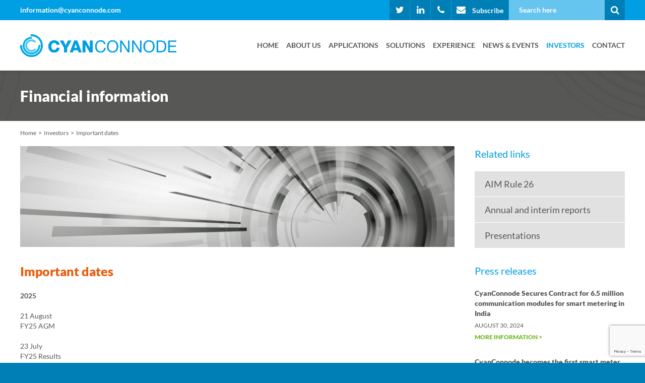

--- FILE ---
content_type: text/html; charset=UTF-8
request_url: https://cyanconnode.com/investors/important-dates/
body_size: 11795
content:
<!DOCTYPE html>
<!--   
  _____                   _____                            _      
 / ____|                 / ____|                          | |     
| |    _   _  __ _ _ __ | |     ___  _ __  _ __   ___   __| | ___ 
| |   | | | |/ _` | '_ \| |    / _ \| '_ \| '_ \ / _ \ / _` |/ _ \
| |___| |_| | (_| | | | | |___| (_) | | | | | | | (_) | (_| |  __/
 \_____\__, |\__,_|_| |_|\_____\___/|_| |_|_| |_|\___/ \__,_|\___|
        __/ |                                                     
       |___/     

Site by Banbury Howard - banburyhoward.co.uk     
                                               
-->
<html lang="en-GB">
	<head>
		<meta charset="UTF-8">
		<meta name="viewport" content="width=device-width, initial-scale=1">
		<link rel="profile" href="https://gmpg.org/xfn/11">
		<title>Important dates &#8211; CyanConnode</title>
<meta name='robots' content='max-image-preview:large' />
<link rel="alternate" title="oEmbed (JSON)" type="application/json+oembed" href="https://cyanconnode.com/wp-json/oembed/1.0/embed?url=https%3A%2F%2Fcyanconnode.com%2Finvestors%2Fimportant-dates%2F" />
<link rel="alternate" title="oEmbed (XML)" type="text/xml+oembed" href="https://cyanconnode.com/wp-json/oembed/1.0/embed?url=https%3A%2F%2Fcyanconnode.com%2Finvestors%2Fimportant-dates%2F&#038;format=xml" />
<style id='wp-img-auto-sizes-contain-inline-css' type='text/css'>
img:is([sizes=auto i],[sizes^="auto," i]){contain-intrinsic-size:3000px 1500px}
/*# sourceURL=wp-img-auto-sizes-contain-inline-css */
</style>
<style id='wp-block-library-inline-css' type='text/css'>
:root{--wp-block-synced-color:#7a00df;--wp-block-synced-color--rgb:122,0,223;--wp-bound-block-color:var(--wp-block-synced-color);--wp-editor-canvas-background:#ddd;--wp-admin-theme-color:#007cba;--wp-admin-theme-color--rgb:0,124,186;--wp-admin-theme-color-darker-10:#006ba1;--wp-admin-theme-color-darker-10--rgb:0,107,160.5;--wp-admin-theme-color-darker-20:#005a87;--wp-admin-theme-color-darker-20--rgb:0,90,135;--wp-admin-border-width-focus:2px}@media (min-resolution:192dpi){:root{--wp-admin-border-width-focus:1.5px}}.wp-element-button{cursor:pointer}:root .has-very-light-gray-background-color{background-color:#eee}:root .has-very-dark-gray-background-color{background-color:#313131}:root .has-very-light-gray-color{color:#eee}:root .has-very-dark-gray-color{color:#313131}:root .has-vivid-green-cyan-to-vivid-cyan-blue-gradient-background{background:linear-gradient(135deg,#00d084,#0693e3)}:root .has-purple-crush-gradient-background{background:linear-gradient(135deg,#34e2e4,#4721fb 50%,#ab1dfe)}:root .has-hazy-dawn-gradient-background{background:linear-gradient(135deg,#faaca8,#dad0ec)}:root .has-subdued-olive-gradient-background{background:linear-gradient(135deg,#fafae1,#67a671)}:root .has-atomic-cream-gradient-background{background:linear-gradient(135deg,#fdd79a,#004a59)}:root .has-nightshade-gradient-background{background:linear-gradient(135deg,#330968,#31cdcf)}:root .has-midnight-gradient-background{background:linear-gradient(135deg,#020381,#2874fc)}:root{--wp--preset--font-size--normal:16px;--wp--preset--font-size--huge:42px}.has-regular-font-size{font-size:1em}.has-larger-font-size{font-size:2.625em}.has-normal-font-size{font-size:var(--wp--preset--font-size--normal)}.has-huge-font-size{font-size:var(--wp--preset--font-size--huge)}.has-text-align-center{text-align:center}.has-text-align-left{text-align:left}.has-text-align-right{text-align:right}.has-fit-text{white-space:nowrap!important}#end-resizable-editor-section{display:none}.aligncenter{clear:both}.items-justified-left{justify-content:flex-start}.items-justified-center{justify-content:center}.items-justified-right{justify-content:flex-end}.items-justified-space-between{justify-content:space-between}.screen-reader-text{border:0;clip-path:inset(50%);height:1px;margin:-1px;overflow:hidden;padding:0;position:absolute;width:1px;word-wrap:normal!important}.screen-reader-text:focus{background-color:#ddd;clip-path:none;color:#444;display:block;font-size:1em;height:auto;left:5px;line-height:normal;padding:15px 23px 14px;text-decoration:none;top:5px;width:auto;z-index:100000}html :where(.has-border-color){border-style:solid}html :where([style*=border-top-color]){border-top-style:solid}html :where([style*=border-right-color]){border-right-style:solid}html :where([style*=border-bottom-color]){border-bottom-style:solid}html :where([style*=border-left-color]){border-left-style:solid}html :where([style*=border-width]){border-style:solid}html :where([style*=border-top-width]){border-top-style:solid}html :where([style*=border-right-width]){border-right-style:solid}html :where([style*=border-bottom-width]){border-bottom-style:solid}html :where([style*=border-left-width]){border-left-style:solid}html :where(img[class*=wp-image-]){height:auto;max-width:100%}:where(figure){margin:0 0 1em}html :where(.is-position-sticky){--wp-admin--admin-bar--position-offset:var(--wp-admin--admin-bar--height,0px)}@media screen and (max-width:600px){html :where(.is-position-sticky){--wp-admin--admin-bar--position-offset:0px}}

/*# sourceURL=wp-block-library-inline-css */
</style><style id='global-styles-inline-css' type='text/css'>
:root{--wp--preset--aspect-ratio--square: 1;--wp--preset--aspect-ratio--4-3: 4/3;--wp--preset--aspect-ratio--3-4: 3/4;--wp--preset--aspect-ratio--3-2: 3/2;--wp--preset--aspect-ratio--2-3: 2/3;--wp--preset--aspect-ratio--16-9: 16/9;--wp--preset--aspect-ratio--9-16: 9/16;--wp--preset--color--black: #000000;--wp--preset--color--cyan-bluish-gray: #abb8c3;--wp--preset--color--white: #ffffff;--wp--preset--color--pale-pink: #f78da7;--wp--preset--color--vivid-red: #cf2e2e;--wp--preset--color--luminous-vivid-orange: #ff6900;--wp--preset--color--luminous-vivid-amber: #fcb900;--wp--preset--color--light-green-cyan: #7bdcb5;--wp--preset--color--vivid-green-cyan: #00d084;--wp--preset--color--pale-cyan-blue: #8ed1fc;--wp--preset--color--vivid-cyan-blue: #0693e3;--wp--preset--color--vivid-purple: #9b51e0;--wp--preset--gradient--vivid-cyan-blue-to-vivid-purple: linear-gradient(135deg,rgb(6,147,227) 0%,rgb(155,81,224) 100%);--wp--preset--gradient--light-green-cyan-to-vivid-green-cyan: linear-gradient(135deg,rgb(122,220,180) 0%,rgb(0,208,130) 100%);--wp--preset--gradient--luminous-vivid-amber-to-luminous-vivid-orange: linear-gradient(135deg,rgb(252,185,0) 0%,rgb(255,105,0) 100%);--wp--preset--gradient--luminous-vivid-orange-to-vivid-red: linear-gradient(135deg,rgb(255,105,0) 0%,rgb(207,46,46) 100%);--wp--preset--gradient--very-light-gray-to-cyan-bluish-gray: linear-gradient(135deg,rgb(238,238,238) 0%,rgb(169,184,195) 100%);--wp--preset--gradient--cool-to-warm-spectrum: linear-gradient(135deg,rgb(74,234,220) 0%,rgb(151,120,209) 20%,rgb(207,42,186) 40%,rgb(238,44,130) 60%,rgb(251,105,98) 80%,rgb(254,248,76) 100%);--wp--preset--gradient--blush-light-purple: linear-gradient(135deg,rgb(255,206,236) 0%,rgb(152,150,240) 100%);--wp--preset--gradient--blush-bordeaux: linear-gradient(135deg,rgb(254,205,165) 0%,rgb(254,45,45) 50%,rgb(107,0,62) 100%);--wp--preset--gradient--luminous-dusk: linear-gradient(135deg,rgb(255,203,112) 0%,rgb(199,81,192) 50%,rgb(65,88,208) 100%);--wp--preset--gradient--pale-ocean: linear-gradient(135deg,rgb(255,245,203) 0%,rgb(182,227,212) 50%,rgb(51,167,181) 100%);--wp--preset--gradient--electric-grass: linear-gradient(135deg,rgb(202,248,128) 0%,rgb(113,206,126) 100%);--wp--preset--gradient--midnight: linear-gradient(135deg,rgb(2,3,129) 0%,rgb(40,116,252) 100%);--wp--preset--font-size--small: 13px;--wp--preset--font-size--medium: 20px;--wp--preset--font-size--large: 36px;--wp--preset--font-size--x-large: 42px;--wp--preset--spacing--20: 0.44rem;--wp--preset--spacing--30: 0.67rem;--wp--preset--spacing--40: 1rem;--wp--preset--spacing--50: 1.5rem;--wp--preset--spacing--60: 2.25rem;--wp--preset--spacing--70: 3.38rem;--wp--preset--spacing--80: 5.06rem;--wp--preset--shadow--natural: 6px 6px 9px rgba(0, 0, 0, 0.2);--wp--preset--shadow--deep: 12px 12px 50px rgba(0, 0, 0, 0.4);--wp--preset--shadow--sharp: 6px 6px 0px rgba(0, 0, 0, 0.2);--wp--preset--shadow--outlined: 6px 6px 0px -3px rgb(255, 255, 255), 6px 6px rgb(0, 0, 0);--wp--preset--shadow--crisp: 6px 6px 0px rgb(0, 0, 0);}:where(.is-layout-flex){gap: 0.5em;}:where(.is-layout-grid){gap: 0.5em;}body .is-layout-flex{display: flex;}.is-layout-flex{flex-wrap: wrap;align-items: center;}.is-layout-flex > :is(*, div){margin: 0;}body .is-layout-grid{display: grid;}.is-layout-grid > :is(*, div){margin: 0;}:where(.wp-block-columns.is-layout-flex){gap: 2em;}:where(.wp-block-columns.is-layout-grid){gap: 2em;}:where(.wp-block-post-template.is-layout-flex){gap: 1.25em;}:where(.wp-block-post-template.is-layout-grid){gap: 1.25em;}.has-black-color{color: var(--wp--preset--color--black) !important;}.has-cyan-bluish-gray-color{color: var(--wp--preset--color--cyan-bluish-gray) !important;}.has-white-color{color: var(--wp--preset--color--white) !important;}.has-pale-pink-color{color: var(--wp--preset--color--pale-pink) !important;}.has-vivid-red-color{color: var(--wp--preset--color--vivid-red) !important;}.has-luminous-vivid-orange-color{color: var(--wp--preset--color--luminous-vivid-orange) !important;}.has-luminous-vivid-amber-color{color: var(--wp--preset--color--luminous-vivid-amber) !important;}.has-light-green-cyan-color{color: var(--wp--preset--color--light-green-cyan) !important;}.has-vivid-green-cyan-color{color: var(--wp--preset--color--vivid-green-cyan) !important;}.has-pale-cyan-blue-color{color: var(--wp--preset--color--pale-cyan-blue) !important;}.has-vivid-cyan-blue-color{color: var(--wp--preset--color--vivid-cyan-blue) !important;}.has-vivid-purple-color{color: var(--wp--preset--color--vivid-purple) !important;}.has-black-background-color{background-color: var(--wp--preset--color--black) !important;}.has-cyan-bluish-gray-background-color{background-color: var(--wp--preset--color--cyan-bluish-gray) !important;}.has-white-background-color{background-color: var(--wp--preset--color--white) !important;}.has-pale-pink-background-color{background-color: var(--wp--preset--color--pale-pink) !important;}.has-vivid-red-background-color{background-color: var(--wp--preset--color--vivid-red) !important;}.has-luminous-vivid-orange-background-color{background-color: var(--wp--preset--color--luminous-vivid-orange) !important;}.has-luminous-vivid-amber-background-color{background-color: var(--wp--preset--color--luminous-vivid-amber) !important;}.has-light-green-cyan-background-color{background-color: var(--wp--preset--color--light-green-cyan) !important;}.has-vivid-green-cyan-background-color{background-color: var(--wp--preset--color--vivid-green-cyan) !important;}.has-pale-cyan-blue-background-color{background-color: var(--wp--preset--color--pale-cyan-blue) !important;}.has-vivid-cyan-blue-background-color{background-color: var(--wp--preset--color--vivid-cyan-blue) !important;}.has-vivid-purple-background-color{background-color: var(--wp--preset--color--vivid-purple) !important;}.has-black-border-color{border-color: var(--wp--preset--color--black) !important;}.has-cyan-bluish-gray-border-color{border-color: var(--wp--preset--color--cyan-bluish-gray) !important;}.has-white-border-color{border-color: var(--wp--preset--color--white) !important;}.has-pale-pink-border-color{border-color: var(--wp--preset--color--pale-pink) !important;}.has-vivid-red-border-color{border-color: var(--wp--preset--color--vivid-red) !important;}.has-luminous-vivid-orange-border-color{border-color: var(--wp--preset--color--luminous-vivid-orange) !important;}.has-luminous-vivid-amber-border-color{border-color: var(--wp--preset--color--luminous-vivid-amber) !important;}.has-light-green-cyan-border-color{border-color: var(--wp--preset--color--light-green-cyan) !important;}.has-vivid-green-cyan-border-color{border-color: var(--wp--preset--color--vivid-green-cyan) !important;}.has-pale-cyan-blue-border-color{border-color: var(--wp--preset--color--pale-cyan-blue) !important;}.has-vivid-cyan-blue-border-color{border-color: var(--wp--preset--color--vivid-cyan-blue) !important;}.has-vivid-purple-border-color{border-color: var(--wp--preset--color--vivid-purple) !important;}.has-vivid-cyan-blue-to-vivid-purple-gradient-background{background: var(--wp--preset--gradient--vivid-cyan-blue-to-vivid-purple) !important;}.has-light-green-cyan-to-vivid-green-cyan-gradient-background{background: var(--wp--preset--gradient--light-green-cyan-to-vivid-green-cyan) !important;}.has-luminous-vivid-amber-to-luminous-vivid-orange-gradient-background{background: var(--wp--preset--gradient--luminous-vivid-amber-to-luminous-vivid-orange) !important;}.has-luminous-vivid-orange-to-vivid-red-gradient-background{background: var(--wp--preset--gradient--luminous-vivid-orange-to-vivid-red) !important;}.has-very-light-gray-to-cyan-bluish-gray-gradient-background{background: var(--wp--preset--gradient--very-light-gray-to-cyan-bluish-gray) !important;}.has-cool-to-warm-spectrum-gradient-background{background: var(--wp--preset--gradient--cool-to-warm-spectrum) !important;}.has-blush-light-purple-gradient-background{background: var(--wp--preset--gradient--blush-light-purple) !important;}.has-blush-bordeaux-gradient-background{background: var(--wp--preset--gradient--blush-bordeaux) !important;}.has-luminous-dusk-gradient-background{background: var(--wp--preset--gradient--luminous-dusk) !important;}.has-pale-ocean-gradient-background{background: var(--wp--preset--gradient--pale-ocean) !important;}.has-electric-grass-gradient-background{background: var(--wp--preset--gradient--electric-grass) !important;}.has-midnight-gradient-background{background: var(--wp--preset--gradient--midnight) !important;}.has-small-font-size{font-size: var(--wp--preset--font-size--small) !important;}.has-medium-font-size{font-size: var(--wp--preset--font-size--medium) !important;}.has-large-font-size{font-size: var(--wp--preset--font-size--large) !important;}.has-x-large-font-size{font-size: var(--wp--preset--font-size--x-large) !important;}
/*# sourceURL=global-styles-inline-css */
</style>

<style id='classic-theme-styles-inline-css' type='text/css'>
/*! This file is auto-generated */
.wp-block-button__link{color:#fff;background-color:#32373c;border-radius:9999px;box-shadow:none;text-decoration:none;padding:calc(.667em + 2px) calc(1.333em + 2px);font-size:1.125em}.wp-block-file__button{background:#32373c;color:#fff;text-decoration:none}
/*# sourceURL=/wp-includes/css/classic-themes.min.css */
</style>
<link rel='stylesheet' id='contact-form-7-css' href='https://cyanconnode.com/wp-content/plugins/contact-form-7/includes/css/styles.css?ver=6.1.4' type='text/css' media='all' />
<link rel='stylesheet' id='font-awesome-css' href='https://cyanconnode.com/wp-content/themes/cyanconnode/fonts/font-awesome/css/font-awesome.css?ver=413fb50a0c0492c04e0863adf7b47b47' type='text/css' media='all' />
<link rel='stylesheet' id='maincss-css' href='https://cyanconnode.com/wp-content/themes/cyanconnode/library/css/style.css?ver=413fb50a0c0492c04e0863adf7b47b47' type='text/css' media='all' />
<script type="text/javascript" src="https://cyanconnode.com/wp-includes/js/jquery/jquery.min.js?ver=3.7.1" id="jquery-core-js"></script>
<script type="text/javascript" src="https://cyanconnode.com/wp-includes/js/jquery/jquery-migrate.min.js?ver=3.4.1" id="jquery-migrate-js"></script>
<link rel="https://api.w.org/" href="https://cyanconnode.com/wp-json/" /><link rel="alternate" title="JSON" type="application/json" href="https://cyanconnode.com/wp-json/wp/v2/pages/630" /><link rel="canonical" href="https://cyanconnode.com/investors/important-dates/" />
	<link rel="shortcut icon" href="https://cyanconnode.com/wp-content/themes/cyanconnode/favicon.ico" >
	<link rel="alternate" type="application/rss+xml" title="CyanConnode Feed" href="https://cyanconnode.com/feed/">
	</head>

	
		

	
	<body data-rsssl=1 class="loading grey">
		
		<header id="masthead">
			
			<div id="top">
				<div class="site-width">

					
											<a class="email" href="mailto:information@cyanconnode.com">information@cyanconnode.com</a>
					
					
					<ul id="utility">
						
																													<li class="icon-link">
									<a href="http://www.twitter.com/Cyanconnode" target="_blank">
										<i class="fa fa-twitter"></i>
									</a>
								</li><!-- .icon-link -->
																							<li class="icon-link">
									<a href="https://www.linkedin.com/company/cyanconnode" target="_blank">
										<i class="fa fa-linkedin"></i>
									</a>
								</li><!-- .icon-link -->
													
						
													<li class="icon-link contact-link">
								<a href="https://cyanconnode.com/contact/">
									<i class="fa fa-phone"></i>
								</a>
							</li><!-- .icon-link -->
						
						
													<li class="icon-link newsletter-link">
								<a href="https://cyanconnode.com/newsletter-signup/">
									<i class="fa fa-envelope"></i>
									<span>Subscribe</span>
								</a>
							</li><!-- .icon-link -->
						
						
						<li class="search">
							<form method="get" id="searchform" action="https://cyanconnode.com/" role="search">
								<input type="search" class="field" name="s" value="" id="s" placeholder="Search here" />
								<button type="submit" form="searchform" value="Submit"><i class="fa fa-search"></i></button>
								<span class="message"><span>Please enter a search term</span></span>
							</form><!-- #searchform -->
						</li>
					</ul><!-- #utility -->
				</div><!-- .site-width -->
			</div><!-- #top -->

			<div class="site-width">
				
				<h1 id="logo">
					<a href="https://cyanconnode.com" rel="home">
						<img width="310" alt="CyanConnode" title="CyanConnode" src="https://cyanconnode.com/wp-content/themes/cyanconnode/images/logo_cyanconnode.png">
					</a>
				</h1><!-- #logo -->

				
				<nav id="navigation" role="navigation">
					
					<ul id="primary-menu" class="menu"><li id="menu-item-24" class="menu-item menu-item-type-post_type menu-item-object-page menu-item-home menu-item-24"><a href="https://cyanconnode.com/" class="menu-link">Home</a></li>
<li id="menu-item-21" class="menu-item menu-item-type-post_type menu-item-object-page menu-item-has-children menu-item-21"><a href="https://cyanconnode.com/about/" class="menu-link">About us</a>
<ul class="sub-menu">
	<li id="menu-item-299" class="menu-item menu-item-type-post_type menu-item-object-page menu-item-299"><a href="https://cyanconnode.com/about/team/" class="menu-link">Team</a></li>
	<li id="menu-item-1688" class="menu-item menu-item-type-post_type menu-item-object-page menu-item-1688"><a href="https://cyanconnode.com/video/" class="menu-link">CyanConnode Videos</a></li>
	<li id="menu-item-295" class="menu-item menu-item-type-post_type menu-item-object-page menu-item-295"><a href="https://cyanconnode.com/about/careers/" class="menu-link">Careers</a></li>
	<li id="menu-item-300" class="menu-item menu-item-type-post_type menu-item-object-page menu-item-300"><a href="https://cyanconnode.com/about/terms-and-conditions/" class="menu-link">Terms and conditions</a></li>
	<li id="menu-item-298" class="menu-item menu-item-type-post_type menu-item-object-page menu-item-298"><a href="https://cyanconnode.com/about/quality/" class="menu-link">Quality</a></li>
	<li id="menu-item-297" class="menu-item menu-item-type-post_type menu-item-object-page menu-item-297"><a href="https://cyanconnode.com/about/privacy-policy/" class="menu-link">Privacy policy</a></li>
	<li id="menu-item-296" class="menu-item menu-item-type-post_type menu-item-object-page menu-item-296"><a href="https://cyanconnode.com/about/environmental-policy/" class="menu-link">Environmental policy</a></li>
</ul>
</li>
<li id="menu-item-22" class="menu-item menu-item-type-post_type menu-item-object-page menu-item-has-children menu-item-22"><a href="https://cyanconnode.com/applications/" class="menu-link">Applications</a>
<ul class="sub-menu">
	<li id="menu-item-550" class="menu-item menu-item-type-post_type menu-item-object-page menu-item-550"><a href="https://cyanconnode.com/applications/smart-electricity-metering/" class="menu-link">Smart electricity metering</a></li>
	<li id="menu-item-549" class="menu-item menu-item-type-post_type menu-item-object-page menu-item-549"><a href="https://cyanconnode.com/applications/smart-lighting-control/" class="menu-link">Smart lighting control</a></li>
	<li id="menu-item-548" class="menu-item menu-item-type-post_type menu-item-object-page menu-item-548"><a href="https://cyanconnode.com/applications/smart-gas-water-metering/" class="menu-link">Smart gas and water metering</a></li>
	<li id="menu-item-547" class="menu-item menu-item-type-post_type menu-item-object-page menu-item-547"><a href="https://cyanconnode.com/applications/iot/" class="menu-link">IoT</a></li>
</ul>
</li>
<li id="menu-item-27" class="menu-item menu-item-type-post_type menu-item-object-page menu-item-has-children menu-item-27"><a href="https://cyanconnode.com/solutions/" class="menu-link">Solutions</a>
<ul class="sub-menu">
	<li id="menu-item-301" class="menu-item menu-item-type-post_type menu-item-object-page menu-item-301"><a href="https://cyanconnode.com/solutions/narrowband-rf-mesh/" class="menu-link">Narrowband RF mesh</a></li>
	<li id="menu-item-302" class="menu-item menu-item-type-post_type menu-item-object-page menu-item-302"><a href="https://cyanconnode.com/solutions/omnimesh/" class="menu-link">Omnimesh</a></li>
	<li id="menu-item-2063" class="menu-item menu-item-type-post_type menu-item-object-page menu-item-2063"><a href="https://cyanconnode.com/solutions/omni-iot-platform/" class="menu-link">Omni IoT Platform</a></li>
</ul>
</li>
<li id="menu-item-575" class="menu-item menu-item-type-post_type menu-item-object-page menu-item-has-children menu-item-575"><a href="https://cyanconnode.com/experience/" class="menu-link">Experience</a>
<ul class="sub-menu">
	<li id="menu-item-574" class="menu-item menu-item-type-post_type menu-item-object-page menu-item-574"><a href="https://cyanconnode.com/experience/awards/" class="menu-link">Awards</a></li>
</ul>
</li>
<li id="menu-item-26" class="subredirect menu-item menu-item-type-post_type menu-item-object-page menu-item-has-children menu-item-26"><a href="https://cyanconnode.com/news-events/" class="menu-link">News &#038; Events</a>
<ul class="sub-menu">
	<li id="menu-item-363" class="menu-item menu-item-type-taxonomy menu-item-object-category menu-item-363"><a href="https://cyanconnode.com/category/press-releases/" class="menu-link">Press releases</a></li>
	<li id="menu-item-2294" class="menu-item menu-item-type-post_type menu-item-object-page menu-item-2294"><a href="https://cyanconnode.com/in-the-press/" class="menu-link">In the press</a></li>
	<li id="menu-item-586" class="menu-item menu-item-type-post_type menu-item-object-page menu-item-586"><a href="https://cyanconnode.com/presentations-and-videos/" class="menu-link">Presentations and videos</a></li>
	<li id="menu-item-2159" class="menu-item menu-item-type-post_type menu-item-object-page menu-item-2159"><a href="https://cyanconnode.com/news-events/newsletters/" class="menu-link">Newsletters</a></li>
	<li id="menu-item-463" class="menu-item menu-item-type-post_type menu-item-object-page menu-item-463"><a href="https://cyanconnode.com/events/" class="menu-link">Events</a></li>
	<li id="menu-item-3277" class="menu-item menu-item-type-post_type menu-item-object-page menu-item-3277"><a href="https://cyanconnode.com/cyanconnode-india-news/" class="menu-link">CyanConnode India News</a></li>
	<li id="menu-item-3782" class="menu-item menu-item-type-post_type menu-item-object-page menu-item-3782"><a href="https://cyanconnode.com/downloads/" class="menu-link">Downloads</a></li>
</ul>
</li>
<li id="menu-item-25" class="menu-item menu-item-type-post_type menu-item-object-page current-page-ancestor current-menu-ancestor current-page-parent current_page_ancestor menu-item-has-children menu-item-25"><a href="https://cyanconnode.com/investors/" class="menu-link">Investors</a>
<ul class="sub-menu">
	<li id="menu-item-608" class="menu-item menu-item-type-post_type menu-item-object-page menu-item-608"><a href="https://cyanconnode.com/investors/aim-rule-26/" class="menu-link">AIM Rule 26</a></li>
	<li id="menu-item-1202" class="nolink menu-item menu-item-type-custom menu-item-object-custom menu-item-has-children menu-item-1202"><a href="https://cyanconnode.com/investors/governance/" class="menu-link">Company Information</a>
	<ul class="sub-menu">
		<li id="menu-item-315" class="menu-item menu-item-type-post_type menu-item-object-page menu-item-315"><a href="https://cyanconnode.com/investors/governance/" class="menu-link">Governance</a></li>
		<li id="menu-item-607" class="menu-item menu-item-type-post_type menu-item-object-page menu-item-607"><a href="https://cyanconnode.com/investors/admission-document/" class="menu-link">Admission document</a></li>
		<li id="menu-item-606" class="menu-item menu-item-type-post_type menu-item-object-page menu-item-606"><a href="https://cyanconnode.com/investors/registrar-and-faqs/" class="menu-link">Registrar and FAQs</a></li>
		<li id="menu-item-605" class="menu-item menu-item-type-post_type menu-item-object-page menu-item-605"><a href="https://cyanconnode.com/investors/bribery-act/" class="menu-link">Bribery act</a></li>
		<li id="menu-item-314" class="menu-item menu-item-type-post_type menu-item-object-page menu-item-314"><a href="https://cyanconnode.com/investors/advisers/" class="menu-link">Advisers</a></li>
		<li id="menu-item-926" class="menu-item menu-item-type-post_type menu-item-object-page menu-item-926"><a href="https://cyanconnode.com/investors/investor-contacts/" class="menu-link">Investor contacts</a></li>
	</ul>
</li>
	<li id="menu-item-1203" class="menu-item menu-item-type-custom menu-item-object-custom current-menu-ancestor current-menu-parent menu-item-has-children menu-item-1203"><a href="https://cyanconnode.com/investors/annual-interim-reports/" class="menu-link">Financial Information</a>
	<ul class="sub-menu">
		<li id="menu-item-636" class="menu-item menu-item-type-post_type menu-item-object-page menu-item-636"><a href="https://cyanconnode.com/investors/annual-interim-reports/" class="menu-link">Annual and interim reports</a></li>
		<li id="menu-item-635" class="menu-item menu-item-type-post_type menu-item-object-page menu-item-635"><a href="https://cyanconnode.com/investors/presentations/" class="menu-link">Presentations</a></li>
		<li id="menu-item-634" class="menu-item menu-item-type-post_type menu-item-object-page current-menu-item page_item page-item-630 current_page_item menu-item-634"><a href="https://cyanconnode.com/investors/important-dates/" aria-current="page" class="menu-link">Important dates</a></li>
		<li id="menu-item-2452" class="menu-item menu-item-type-post_type menu-item-object-page menu-item-2452"><a href="https://cyanconnode.com/investors/analyst-research/" class="menu-link">Analyst Research</a></li>
	</ul>
</li>
	<li id="menu-item-1904" class="menu-item menu-item-type-custom menu-item-object-custom menu-item-has-children menu-item-1904"><a href="https://cyanconnode.com/investors/shareholder-information/" class="menu-link">Shareholder information</a>
	<ul class="sub-menu">
		<li id="menu-item-646" class="menu-item menu-item-type-post_type menu-item-object-page menu-item-646"><a href="https://cyanconnode.com/investors/shareholder-information/share-price-information/" class="menu-link">Share price information</a></li>
		<li id="menu-item-976" class="menu-item menu-item-type-post_type menu-item-object-page menu-item-976"><a href="https://cyanconnode.com/investors/shareholder-information/regulatory-news/" class="menu-link">Regulatory news</a></li>
		<li id="menu-item-644" class="menu-item menu-item-type-post_type menu-item-object-page menu-item-644"><a href="https://cyanconnode.com/investors/shareholder-information/investor-alert/" class="menu-link">Investor alert</a></li>
		<li id="menu-item-977" class="menu-item menu-item-type-post_type menu-item-object-page menu-item-977"><a href="https://cyanconnode.com/investors/shareholder-information/circulars-general-meetings/" class="menu-link">Circulars and general meetings</a></li>
	</ul>
</li>
</ul>
</li>
<li id="menu-item-23" class="menu-item menu-item-type-post_type menu-item-object-page menu-item-23"><a href="https://cyanconnode.com/contact/" class="menu-link">Contact</a></li>
</ul>
					
					<a class="toggle-nav" href="javascript:void(0)">
						<i class="fa fa-bars"></i>
					</a>
				</nav><!-- #navigation -->

			</div><!-- .site-width -->
		</header>
		
		
	<div id="strapline" data-parallax="scroll" bleed="50" data-speed="0.8" data-image-src="https://cyanconnode.com/wp-content/themes/cyanconnode/images/bg/cyanconnode_strapline_bg_grey.jpg">
		<div class="site-width">
			<h1>Financial information</h1>
					</div><!-- .site-width -->
	</div><!-- .strapline -->


		
		<div id="primary" class="page">
			<div class="site-width">

				
				
	<ul class="breadcrumbs">
		<li class="home">
			<a href="https://cyanconnode.com/">
				Home			</a>
		</li>

		
				
				<li class="parent">
					<a href="https://cyanconnode.com/investors/">
						Investors					</a>
				</li>

				<li class="current">
					Important dates				</li>

			
			</ul><!-- .breadcrumbs -->

				
				<main id="main">
					
					
			<div class="content-blocks">
			
				
															<div class="block-image">
							<img width="900" height="209" src="https://cyanconnode.com/wp-content/uploads/2016/10/investor-new-900x209.jpeg" class="attachment-block size-block" alt="investor-banner" decoding="async" fetchpriority="high" srcset="https://cyanconnode.com/wp-content/uploads/2016/10/investor-new-900x209.jpeg 900w, https://cyanconnode.com/wp-content/uploads/2016/10/investor-new-300x70.jpeg 300w, https://cyanconnode.com/wp-content/uploads/2016/10/investor-new-768x179.jpeg 768w, https://cyanconnode.com/wp-content/uploads/2016/10/investor-new-1024x238.jpeg 1024w, https://cyanconnode.com/wp-content/uploads/2016/10/investor-new-500x116.jpeg 500w" sizes="(max-width: 900px) 100vw, 900px" />						</div><!-- .block-image -->
					
				
							
				
															<h2 class="block-heading">Important dates</h2>
					
				
							
				
															<div class="text">
							<p><strong>2025</strong></p>
<p>21 August<br />
FY25 AGM</p>
<p>23 July<br />
FY25 Results</p>
<p><strong>2024</strong></p>
<p>22 August<br />
FY24 AGM</p>
<p>24 July<br />
FY24 Results</p>
<p><strong>2023</strong></p>
<p>24 August<br />
FY23 AGM</p>
<p>26 July<br />
FY23 Results</p>
<p><strong>2022</strong></p>
<p>21 September<br />
FY22 AGM</p>
<p>23 August<br />
FY22 Results</p>
<p><strong>2021</strong></p>
<p>15 September<br />
AGM</p>
<p><strong>2020</strong></p>
<p>15 December<br />
Interim Results</p>
<p><strong>2020</strong></p>
<p>30 September<br />
AGM</p>
<p>4 September<br />
Final results</p>
<p><strong>2019</strong></p>
<p>10 June<br />
AGM</p>
<p>13  May<br />
Final results</p>
<p><strong>2018</strong></p>
<p>18 June<br />
AGM</p>
<p><strong>2017</strong></p>
<p>15 June<br />
AGM</p>
<p>16 May<br />
Final results</p>
<p>3 April<br />
EGM</p>
<p><strong>2016</strong></p>
<p>22 August<br />
Interim results</p>
<p>06 June<br />
Final results</p>
<p>30 June<br />
AGM 11am<br />
Taylor Vinters LLP, Merlin Place, Milton Road, Cambridge, CB4 0DP<br />
(EGM at 11.15am on 30th June also at Taylor Vinters offices)</p>
<p>&nbsp;</p>
						</div><!-- .inner -->
					
				
							 
		</div><!-- .content-blocks -->
	
					
						
				</main><!-- #main -->

				
				<div id="sidebar">
					
							<aside class="related">
							<h4>Related links</h4>
				<ul>
																	<li>
							<a href="https://cyanconnode.com/investors/aim-rule-26/">
								AIM Rule 26							</a>
						</li><!-- .icon-link -->
																	<li>
							<a href="https://cyanconnode.com/investors/annual-interim-reports/">
								Annual and interim reports							</a>
						</li><!-- .icon-link -->
																	<li>
							<a href="https://cyanconnode.com/investors/presentations/">
								Presentations							</a>
						</li><!-- .icon-link -->
									</ul>
					</aside><!-- .latest-posts -->
	
					
						<aside class="press-releases">
					<h4>Press releases</h4>
			<ul>
									<li>
						<a href="https://cyanconnode.com/cyanconnode-secures-contract-for-6-5-million-communication-modules-for-smart-metering-in-india/">
							<h6>CyanConnode Secures Contract for 6.5 million communication modules for smart metering in India</h6>
							<time>August 30, 2024</time>
							<span>More Information ></span>
						</a>
					</li>
									<li>
						<a href="https://cyanconnode.com/cyanconnode-becomes-the-first-smart-meter-communications-provider-to-deploy-over-20-lakh-rf-communication-endpoints-in-india/">
							<h6>CyanConnode becomes the first smart meter Communications provider to deploy over 20 Lakh RF Communication Endpoints in India.</h6>
							<time>August 9, 2024</time>
							<span>More Information ></span>
						</a>
					</li>
									<li>
						<a href="https://cyanconnode.com/cyanconnode-recognized-as-a-start-up-50-trailblazer-by-dun-bradstreet/">
							<h6>CyanConnode recognized as a Start-Up 50 Trailblazer by Dun &#038; Bradstreet</h6>
							<time>June 21, 2023</time>
							<span>More Information ></span>
						</a>
					</li>
									<li>
						<a href="https://cyanconnode.com/cyanconnode-receives-order-from-genus-for-deploying-10-lakh-rf-modules/">
							<h6>CyanConnode receives order from Genus for deploying 10 lakh RF modules.</h6>
							<time>August 23, 2022</time>
							<span>More Information ></span>
						</a>
					</li>
									<li>
						<a href="https://cyanconnode.com/appointment-of-ratna-garapati-as-md-ceo-of-cyanconnode-india/">
							<h6>Appointment of Ratna Garapati as MD &#038; CEO of CyanConnode India</h6>
							<time>August 5, 2022</time>
							<span>More Information ></span>
						</a>
					</li>
							</ul>
		
			</aside><!-- .latest-posts -->
				</div><!-- #sidebar -->

			</div><!-- .site-width -->

		</div><!-- #primary -->

	
	
	
	
	<footer id="footer">
		<div class="site-width">

			
							<div class="links">
					
											<h3>Useful links</h3>
					
					
	        				              
			            <ul class="first">
		                	
								
								
		                		<li>
		                			<a href="https://cyanconnode.com/about/">About us</a>
								</li>
		                	
								
								
		                		<li>
		                			<a href="https://cyanconnode.com/applications/">Applications</a>
								</li>
		                	
								
								
		                		<li>
		                			<a href="https://cyanconnode.com/contact/">Contact</a>
								</li>
		                				            </ul>
			            	        		  
			            <ul>
		                	
								
								
		                		<li>
		                			<a href="https://cyanconnode.com/investors/aim-rule-26/">AIM Rule 26</a>
								</li>
		                	
								
								
		                		<li>
		                			<a href="https://cyanconnode.com/solutions/">Solutions</a>
								</li>
		                	
								
								
		                		<li>
		                			<a href="https://cyanconnode.com/about/environmental-policy/">Environmental policy</a>
								</li>
		                				            </ul>
			            	        		 	
				</div><!-- .links -->
			
			
			<div class="contact">
				
									<h3>Contact us</h3>
				
				
									<p class="item">
						<span>T:</span> +44 1223 865750					</p><!-- .item -->
				
				
									<p class="item">
						<span>E:</span> <a href="mailto:information@cyanconnode.com">information@cyanconnode.com</a>
					</p><!-- .item -->
				
				
									<address>
						CyanConnode<br />
Suite 2, Ground Floor,<br />
The Jeffreys Building,<br />
St Johns Innovation Park,<br />
Cowley Road,<br />
Cambridge CB4 0DS<br />
<br />
CyanConnode Pvt Ltd.<br />
AIHP Tower , 1st Floor , 249-G ,<br />
Udyog Vihar Phase-4 ,<br />
Gurugram ,<br />
Haryana – 122015<br />
T: +0124 420 0390<br />
E:<a href="mailto:cyanindia@cyanconnode.com">cyanindia@cyanconnode.com</a><br />
						<a href="https://cyanconnode.com/contact/">Find us ></a>
					</address>
							</div><!-- .contact -->
		</div><!-- .site-width -->

			

		<div id="copyright">
			<div class="site-width">
					

				<p><i class="fa fa-copyright"></i> CyanConnode 2026</p>

						

									<ul>
																				<li>
								<a href="https://cyanconnode.com/sitemap/">
									Sitemap								</a>
							</li><!-- .icon-link -->
																				<li>
								<a href="https://cyanconnode.com/about/privacy-policy/">
									Privacy policy								</a>
							</li><!-- .icon-link -->
																				<li>
								<a href="https://cyanconnode.com/about/terms-and-conditions/">
									Terms and conditions								</a>
							</li><!-- .icon-link -->
											</ul>
							</div><!-- .site-width -->
		</div><!-- #copyright -->

				

		<div id="newsletter" class="white-popup mfp-hide">
			<h5>Subscribe to our newsletter</h5>
			<script>(function() {
	window.mc4wp = window.mc4wp || {
		listeners: [],
		forms: {
			on: function(evt, cb) {
				window.mc4wp.listeners.push(
					{
						event   : evt,
						callback: cb
					}
				);
			}
		}
	}
})();
</script><!-- Mailchimp for WordPress v4.10.9 - https://wordpress.org/plugins/mailchimp-for-wp/ --><form id="mc4wp-form-1" class="mc4wp-form mc4wp-form-380" method="post" data-id="380" data-name="Sign Up Form" ><div class="mc4wp-form-fields"><p>
    <label for="fname">First Name</label>
    <input id="fname" type="text" name="FNAME">
</p>

<p>
    <label for="lname">Last Name</label>
    <input id="lname" type="text" name="LNAME">
</p>

<p>
    <label>Company</label>
    <input type="text" name="MMERGE4" required="">
</p>

<p>
    <label for="email">Email</label>
    <input id="email" name="EMAIL" type="text" required />
</p>

<input type="submit" value="Subscribe" /></div><label style="display: none !important;">Leave this field empty if you're human: <input type="text" name="_mc4wp_honeypot" value="" tabindex="-1" autocomplete="off" /></label><input type="hidden" name="_mc4wp_timestamp" value="1768700496" /><input type="hidden" name="_mc4wp_form_id" value="380" /><input type="hidden" name="_mc4wp_form_element_id" value="mc4wp-form-1" /><div class="mc4wp-response"></div></form><!-- / Mailchimp for WordPress Plugin -->		</div><!-- #newsletter -->

			

		<div class="scripts">
			<script type="speculationrules">
{"prefetch":[{"source":"document","where":{"and":[{"href_matches":"/*"},{"not":{"href_matches":["/wp-*.php","/wp-admin/*","/wp-content/uploads/*","/wp-content/*","/wp-content/plugins/*","/wp-content/themes/cyanconnode/*","/*\\?(.+)"]}},{"not":{"selector_matches":"a[rel~=\"nofollow\"]"}},{"not":{"selector_matches":".no-prefetch, .no-prefetch a"}}]},"eagerness":"conservative"}]}
</script>
			<script type="text/javascript">function showhide_toggle(e,t,r,g){var a=jQuery("#"+e+"-link-"+t),s=jQuery("a",a),i=jQuery("#"+e+"-content-"+t),l=jQuery("#"+e+"-toggle-"+t);a.toggleClass("sh-show sh-hide"),i.toggleClass("sh-show sh-hide").toggle(),"true"===s.attr("aria-expanded")?s.attr("aria-expanded","false"):s.attr("aria-expanded","true"),l.text()===r?(l.text(g),a.trigger("sh-link:more")):(l.text(r),a.trigger("sh-link:less")),a.trigger("sh-link:toggle")}</script>
	<script>(function() {function maybePrefixUrlField () {
  const value = this.value.trim()
  if (value !== '' && value.indexOf('http') !== 0) {
    this.value = 'http://' + value
  }
}

const urlFields = document.querySelectorAll('.mc4wp-form input[type="url"]')
for (let j = 0; j < urlFields.length; j++) {
  urlFields[j].addEventListener('blur', maybePrefixUrlField)
}
})();</script><script type="text/javascript" src="https://cyanconnode.com/wp-includes/js/dist/hooks.min.js?ver=dd5603f07f9220ed27f1" id="wp-hooks-js"></script>
<script type="text/javascript" src="https://cyanconnode.com/wp-includes/js/dist/i18n.min.js?ver=c26c3dc7bed366793375" id="wp-i18n-js"></script>
<script type="text/javascript" id="wp-i18n-js-after">
/* <![CDATA[ */
wp.i18n.setLocaleData( { 'text direction\u0004ltr': [ 'ltr' ] } );
//# sourceURL=wp-i18n-js-after
/* ]]> */
</script>
<script type="text/javascript" src="https://cyanconnode.com/wp-content/plugins/contact-form-7/includes/swv/js/index.js?ver=6.1.4" id="swv-js"></script>
<script type="text/javascript" id="contact-form-7-js-translations">
/* <![CDATA[ */
( function( domain, translations ) {
	var localeData = translations.locale_data[ domain ] || translations.locale_data.messages;
	localeData[""].domain = domain;
	wp.i18n.setLocaleData( localeData, domain );
} )( "contact-form-7", {"translation-revision-date":"2024-05-21 11:58:24+0000","generator":"GlotPress\/4.0.1","domain":"messages","locale_data":{"messages":{"":{"domain":"messages","plural-forms":"nplurals=2; plural=n != 1;","lang":"en_GB"},"Error:":["Error:"]}},"comment":{"reference":"includes\/js\/index.js"}} );
//# sourceURL=contact-form-7-js-translations
/* ]]> */
</script>
<script type="text/javascript" id="contact-form-7-js-before">
/* <![CDATA[ */
var wpcf7 = {
    "api": {
        "root": "https:\/\/cyanconnode.com\/wp-json\/",
        "namespace": "contact-form-7\/v1"
    }
};
//# sourceURL=contact-form-7-js-before
/* ]]> */
</script>
<script type="text/javascript" src="https://cyanconnode.com/wp-content/plugins/contact-form-7/includes/js/index.js?ver=6.1.4" id="contact-form-7-js"></script>
<script type="text/javascript" src="https://cyanconnode.com/wp-content/themes/cyanconnode/js/html5shiv.min.js?ver=null" id="html5-shiv-js"></script>
<script type="text/javascript" src="https://cyanconnode.com/wp-content/themes/cyanconnode/js/html5shiv-printshiv.min.js?ver=null" id="html5-print-shiv-js"></script>
<script type="text/javascript" src="https://cyanconnode.com/wp-content/themes/cyanconnode/js/magnific/jquery.magnific-popup.min.js?ver=null" id="magnific-js"></script>
<script type="text/javascript" src="https://cyanconnode.com/wp-content/themes/cyanconnode/js/backstretch.min.js?ver=null" id="backstretch-js"></script>
<script type="text/javascript" src="https://cyanconnode.com/wp-content/themes/cyanconnode/js/jquery.parallax.min.js?ver=null" id="parallax-js"></script>
<script type="text/javascript" src="https://cyanconnode.com/wp-content/themes/cyanconnode/js/main.js?ver=null" id="main-js"></script>
<script type="text/javascript" src="https://www.google.com/recaptcha/api.js?render=6LdYkdMrAAAAABw8Fqv0mlqXrsn1oR4WNG4GP_dY&amp;ver=3.0" id="google-recaptcha-js"></script>
<script type="text/javascript" src="https://cyanconnode.com/wp-includes/js/dist/vendor/wp-polyfill.min.js?ver=3.15.0" id="wp-polyfill-js"></script>
<script type="text/javascript" id="wpcf7-recaptcha-js-before">
/* <![CDATA[ */
var wpcf7_recaptcha = {
    "sitekey": "6LdYkdMrAAAAABw8Fqv0mlqXrsn1oR4WNG4GP_dY",
    "actions": {
        "homepage": "homepage",
        "contactform": "contactform"
    }
};
//# sourceURL=wpcf7-recaptcha-js-before
/* ]]> */
</script>
<script type="text/javascript" src="https://cyanconnode.com/wp-content/plugins/contact-form-7/modules/recaptcha/index.js?ver=6.1.4" id="wpcf7-recaptcha-js"></script>
<script type="text/javascript" defer src="https://cyanconnode.com/wp-content/plugins/mailchimp-for-wp/assets/js/forms.js?ver=4.10.9" id="mc4wp-forms-api-js"></script>
			<script>
				(function(i,s,o,g,r,a,m){i['GoogleAnalyticsObject']=r;i[r]=i[r]||function(){
			  	(i[r].q=i[r].q||[]).push(arguments)},i[r].l=1*new Date();a=s.createElement(o),
			  	m=s.getElementsByTagName(o)[0];a.async=1;a.src=g;m.parentNode.insertBefore(a,m)
			  	})(window,document,'script','https://www.google-analytics.com/analytics.js','ga');
			  	ga('create', 'UA-87392058-1', 'auto');
			  	ga('send', 'pageview');
			</script>
		</div><!-- .scripts -->
	</footer>
	</body>
</html>



--- FILE ---
content_type: text/html; charset=utf-8
request_url: https://www.google.com/recaptcha/api2/anchor?ar=1&k=6LdYkdMrAAAAABw8Fqv0mlqXrsn1oR4WNG4GP_dY&co=aHR0cHM6Ly9jeWFuY29ubm9kZS5jb206NDQz&hl=en&v=PoyoqOPhxBO7pBk68S4YbpHZ&size=invisible&anchor-ms=20000&execute-ms=30000&cb=dv4y0n34s0he
body_size: 48479
content:
<!DOCTYPE HTML><html dir="ltr" lang="en"><head><meta http-equiv="Content-Type" content="text/html; charset=UTF-8">
<meta http-equiv="X-UA-Compatible" content="IE=edge">
<title>reCAPTCHA</title>
<style type="text/css">
/* cyrillic-ext */
@font-face {
  font-family: 'Roboto';
  font-style: normal;
  font-weight: 400;
  font-stretch: 100%;
  src: url(//fonts.gstatic.com/s/roboto/v48/KFO7CnqEu92Fr1ME7kSn66aGLdTylUAMa3GUBHMdazTgWw.woff2) format('woff2');
  unicode-range: U+0460-052F, U+1C80-1C8A, U+20B4, U+2DE0-2DFF, U+A640-A69F, U+FE2E-FE2F;
}
/* cyrillic */
@font-face {
  font-family: 'Roboto';
  font-style: normal;
  font-weight: 400;
  font-stretch: 100%;
  src: url(//fonts.gstatic.com/s/roboto/v48/KFO7CnqEu92Fr1ME7kSn66aGLdTylUAMa3iUBHMdazTgWw.woff2) format('woff2');
  unicode-range: U+0301, U+0400-045F, U+0490-0491, U+04B0-04B1, U+2116;
}
/* greek-ext */
@font-face {
  font-family: 'Roboto';
  font-style: normal;
  font-weight: 400;
  font-stretch: 100%;
  src: url(//fonts.gstatic.com/s/roboto/v48/KFO7CnqEu92Fr1ME7kSn66aGLdTylUAMa3CUBHMdazTgWw.woff2) format('woff2');
  unicode-range: U+1F00-1FFF;
}
/* greek */
@font-face {
  font-family: 'Roboto';
  font-style: normal;
  font-weight: 400;
  font-stretch: 100%;
  src: url(//fonts.gstatic.com/s/roboto/v48/KFO7CnqEu92Fr1ME7kSn66aGLdTylUAMa3-UBHMdazTgWw.woff2) format('woff2');
  unicode-range: U+0370-0377, U+037A-037F, U+0384-038A, U+038C, U+038E-03A1, U+03A3-03FF;
}
/* math */
@font-face {
  font-family: 'Roboto';
  font-style: normal;
  font-weight: 400;
  font-stretch: 100%;
  src: url(//fonts.gstatic.com/s/roboto/v48/KFO7CnqEu92Fr1ME7kSn66aGLdTylUAMawCUBHMdazTgWw.woff2) format('woff2');
  unicode-range: U+0302-0303, U+0305, U+0307-0308, U+0310, U+0312, U+0315, U+031A, U+0326-0327, U+032C, U+032F-0330, U+0332-0333, U+0338, U+033A, U+0346, U+034D, U+0391-03A1, U+03A3-03A9, U+03B1-03C9, U+03D1, U+03D5-03D6, U+03F0-03F1, U+03F4-03F5, U+2016-2017, U+2034-2038, U+203C, U+2040, U+2043, U+2047, U+2050, U+2057, U+205F, U+2070-2071, U+2074-208E, U+2090-209C, U+20D0-20DC, U+20E1, U+20E5-20EF, U+2100-2112, U+2114-2115, U+2117-2121, U+2123-214F, U+2190, U+2192, U+2194-21AE, U+21B0-21E5, U+21F1-21F2, U+21F4-2211, U+2213-2214, U+2216-22FF, U+2308-230B, U+2310, U+2319, U+231C-2321, U+2336-237A, U+237C, U+2395, U+239B-23B7, U+23D0, U+23DC-23E1, U+2474-2475, U+25AF, U+25B3, U+25B7, U+25BD, U+25C1, U+25CA, U+25CC, U+25FB, U+266D-266F, U+27C0-27FF, U+2900-2AFF, U+2B0E-2B11, U+2B30-2B4C, U+2BFE, U+3030, U+FF5B, U+FF5D, U+1D400-1D7FF, U+1EE00-1EEFF;
}
/* symbols */
@font-face {
  font-family: 'Roboto';
  font-style: normal;
  font-weight: 400;
  font-stretch: 100%;
  src: url(//fonts.gstatic.com/s/roboto/v48/KFO7CnqEu92Fr1ME7kSn66aGLdTylUAMaxKUBHMdazTgWw.woff2) format('woff2');
  unicode-range: U+0001-000C, U+000E-001F, U+007F-009F, U+20DD-20E0, U+20E2-20E4, U+2150-218F, U+2190, U+2192, U+2194-2199, U+21AF, U+21E6-21F0, U+21F3, U+2218-2219, U+2299, U+22C4-22C6, U+2300-243F, U+2440-244A, U+2460-24FF, U+25A0-27BF, U+2800-28FF, U+2921-2922, U+2981, U+29BF, U+29EB, U+2B00-2BFF, U+4DC0-4DFF, U+FFF9-FFFB, U+10140-1018E, U+10190-1019C, U+101A0, U+101D0-101FD, U+102E0-102FB, U+10E60-10E7E, U+1D2C0-1D2D3, U+1D2E0-1D37F, U+1F000-1F0FF, U+1F100-1F1AD, U+1F1E6-1F1FF, U+1F30D-1F30F, U+1F315, U+1F31C, U+1F31E, U+1F320-1F32C, U+1F336, U+1F378, U+1F37D, U+1F382, U+1F393-1F39F, U+1F3A7-1F3A8, U+1F3AC-1F3AF, U+1F3C2, U+1F3C4-1F3C6, U+1F3CA-1F3CE, U+1F3D4-1F3E0, U+1F3ED, U+1F3F1-1F3F3, U+1F3F5-1F3F7, U+1F408, U+1F415, U+1F41F, U+1F426, U+1F43F, U+1F441-1F442, U+1F444, U+1F446-1F449, U+1F44C-1F44E, U+1F453, U+1F46A, U+1F47D, U+1F4A3, U+1F4B0, U+1F4B3, U+1F4B9, U+1F4BB, U+1F4BF, U+1F4C8-1F4CB, U+1F4D6, U+1F4DA, U+1F4DF, U+1F4E3-1F4E6, U+1F4EA-1F4ED, U+1F4F7, U+1F4F9-1F4FB, U+1F4FD-1F4FE, U+1F503, U+1F507-1F50B, U+1F50D, U+1F512-1F513, U+1F53E-1F54A, U+1F54F-1F5FA, U+1F610, U+1F650-1F67F, U+1F687, U+1F68D, U+1F691, U+1F694, U+1F698, U+1F6AD, U+1F6B2, U+1F6B9-1F6BA, U+1F6BC, U+1F6C6-1F6CF, U+1F6D3-1F6D7, U+1F6E0-1F6EA, U+1F6F0-1F6F3, U+1F6F7-1F6FC, U+1F700-1F7FF, U+1F800-1F80B, U+1F810-1F847, U+1F850-1F859, U+1F860-1F887, U+1F890-1F8AD, U+1F8B0-1F8BB, U+1F8C0-1F8C1, U+1F900-1F90B, U+1F93B, U+1F946, U+1F984, U+1F996, U+1F9E9, U+1FA00-1FA6F, U+1FA70-1FA7C, U+1FA80-1FA89, U+1FA8F-1FAC6, U+1FACE-1FADC, U+1FADF-1FAE9, U+1FAF0-1FAF8, U+1FB00-1FBFF;
}
/* vietnamese */
@font-face {
  font-family: 'Roboto';
  font-style: normal;
  font-weight: 400;
  font-stretch: 100%;
  src: url(//fonts.gstatic.com/s/roboto/v48/KFO7CnqEu92Fr1ME7kSn66aGLdTylUAMa3OUBHMdazTgWw.woff2) format('woff2');
  unicode-range: U+0102-0103, U+0110-0111, U+0128-0129, U+0168-0169, U+01A0-01A1, U+01AF-01B0, U+0300-0301, U+0303-0304, U+0308-0309, U+0323, U+0329, U+1EA0-1EF9, U+20AB;
}
/* latin-ext */
@font-face {
  font-family: 'Roboto';
  font-style: normal;
  font-weight: 400;
  font-stretch: 100%;
  src: url(//fonts.gstatic.com/s/roboto/v48/KFO7CnqEu92Fr1ME7kSn66aGLdTylUAMa3KUBHMdazTgWw.woff2) format('woff2');
  unicode-range: U+0100-02BA, U+02BD-02C5, U+02C7-02CC, U+02CE-02D7, U+02DD-02FF, U+0304, U+0308, U+0329, U+1D00-1DBF, U+1E00-1E9F, U+1EF2-1EFF, U+2020, U+20A0-20AB, U+20AD-20C0, U+2113, U+2C60-2C7F, U+A720-A7FF;
}
/* latin */
@font-face {
  font-family: 'Roboto';
  font-style: normal;
  font-weight: 400;
  font-stretch: 100%;
  src: url(//fonts.gstatic.com/s/roboto/v48/KFO7CnqEu92Fr1ME7kSn66aGLdTylUAMa3yUBHMdazQ.woff2) format('woff2');
  unicode-range: U+0000-00FF, U+0131, U+0152-0153, U+02BB-02BC, U+02C6, U+02DA, U+02DC, U+0304, U+0308, U+0329, U+2000-206F, U+20AC, U+2122, U+2191, U+2193, U+2212, U+2215, U+FEFF, U+FFFD;
}
/* cyrillic-ext */
@font-face {
  font-family: 'Roboto';
  font-style: normal;
  font-weight: 500;
  font-stretch: 100%;
  src: url(//fonts.gstatic.com/s/roboto/v48/KFO7CnqEu92Fr1ME7kSn66aGLdTylUAMa3GUBHMdazTgWw.woff2) format('woff2');
  unicode-range: U+0460-052F, U+1C80-1C8A, U+20B4, U+2DE0-2DFF, U+A640-A69F, U+FE2E-FE2F;
}
/* cyrillic */
@font-face {
  font-family: 'Roboto';
  font-style: normal;
  font-weight: 500;
  font-stretch: 100%;
  src: url(//fonts.gstatic.com/s/roboto/v48/KFO7CnqEu92Fr1ME7kSn66aGLdTylUAMa3iUBHMdazTgWw.woff2) format('woff2');
  unicode-range: U+0301, U+0400-045F, U+0490-0491, U+04B0-04B1, U+2116;
}
/* greek-ext */
@font-face {
  font-family: 'Roboto';
  font-style: normal;
  font-weight: 500;
  font-stretch: 100%;
  src: url(//fonts.gstatic.com/s/roboto/v48/KFO7CnqEu92Fr1ME7kSn66aGLdTylUAMa3CUBHMdazTgWw.woff2) format('woff2');
  unicode-range: U+1F00-1FFF;
}
/* greek */
@font-face {
  font-family: 'Roboto';
  font-style: normal;
  font-weight: 500;
  font-stretch: 100%;
  src: url(//fonts.gstatic.com/s/roboto/v48/KFO7CnqEu92Fr1ME7kSn66aGLdTylUAMa3-UBHMdazTgWw.woff2) format('woff2');
  unicode-range: U+0370-0377, U+037A-037F, U+0384-038A, U+038C, U+038E-03A1, U+03A3-03FF;
}
/* math */
@font-face {
  font-family: 'Roboto';
  font-style: normal;
  font-weight: 500;
  font-stretch: 100%;
  src: url(//fonts.gstatic.com/s/roboto/v48/KFO7CnqEu92Fr1ME7kSn66aGLdTylUAMawCUBHMdazTgWw.woff2) format('woff2');
  unicode-range: U+0302-0303, U+0305, U+0307-0308, U+0310, U+0312, U+0315, U+031A, U+0326-0327, U+032C, U+032F-0330, U+0332-0333, U+0338, U+033A, U+0346, U+034D, U+0391-03A1, U+03A3-03A9, U+03B1-03C9, U+03D1, U+03D5-03D6, U+03F0-03F1, U+03F4-03F5, U+2016-2017, U+2034-2038, U+203C, U+2040, U+2043, U+2047, U+2050, U+2057, U+205F, U+2070-2071, U+2074-208E, U+2090-209C, U+20D0-20DC, U+20E1, U+20E5-20EF, U+2100-2112, U+2114-2115, U+2117-2121, U+2123-214F, U+2190, U+2192, U+2194-21AE, U+21B0-21E5, U+21F1-21F2, U+21F4-2211, U+2213-2214, U+2216-22FF, U+2308-230B, U+2310, U+2319, U+231C-2321, U+2336-237A, U+237C, U+2395, U+239B-23B7, U+23D0, U+23DC-23E1, U+2474-2475, U+25AF, U+25B3, U+25B7, U+25BD, U+25C1, U+25CA, U+25CC, U+25FB, U+266D-266F, U+27C0-27FF, U+2900-2AFF, U+2B0E-2B11, U+2B30-2B4C, U+2BFE, U+3030, U+FF5B, U+FF5D, U+1D400-1D7FF, U+1EE00-1EEFF;
}
/* symbols */
@font-face {
  font-family: 'Roboto';
  font-style: normal;
  font-weight: 500;
  font-stretch: 100%;
  src: url(//fonts.gstatic.com/s/roboto/v48/KFO7CnqEu92Fr1ME7kSn66aGLdTylUAMaxKUBHMdazTgWw.woff2) format('woff2');
  unicode-range: U+0001-000C, U+000E-001F, U+007F-009F, U+20DD-20E0, U+20E2-20E4, U+2150-218F, U+2190, U+2192, U+2194-2199, U+21AF, U+21E6-21F0, U+21F3, U+2218-2219, U+2299, U+22C4-22C6, U+2300-243F, U+2440-244A, U+2460-24FF, U+25A0-27BF, U+2800-28FF, U+2921-2922, U+2981, U+29BF, U+29EB, U+2B00-2BFF, U+4DC0-4DFF, U+FFF9-FFFB, U+10140-1018E, U+10190-1019C, U+101A0, U+101D0-101FD, U+102E0-102FB, U+10E60-10E7E, U+1D2C0-1D2D3, U+1D2E0-1D37F, U+1F000-1F0FF, U+1F100-1F1AD, U+1F1E6-1F1FF, U+1F30D-1F30F, U+1F315, U+1F31C, U+1F31E, U+1F320-1F32C, U+1F336, U+1F378, U+1F37D, U+1F382, U+1F393-1F39F, U+1F3A7-1F3A8, U+1F3AC-1F3AF, U+1F3C2, U+1F3C4-1F3C6, U+1F3CA-1F3CE, U+1F3D4-1F3E0, U+1F3ED, U+1F3F1-1F3F3, U+1F3F5-1F3F7, U+1F408, U+1F415, U+1F41F, U+1F426, U+1F43F, U+1F441-1F442, U+1F444, U+1F446-1F449, U+1F44C-1F44E, U+1F453, U+1F46A, U+1F47D, U+1F4A3, U+1F4B0, U+1F4B3, U+1F4B9, U+1F4BB, U+1F4BF, U+1F4C8-1F4CB, U+1F4D6, U+1F4DA, U+1F4DF, U+1F4E3-1F4E6, U+1F4EA-1F4ED, U+1F4F7, U+1F4F9-1F4FB, U+1F4FD-1F4FE, U+1F503, U+1F507-1F50B, U+1F50D, U+1F512-1F513, U+1F53E-1F54A, U+1F54F-1F5FA, U+1F610, U+1F650-1F67F, U+1F687, U+1F68D, U+1F691, U+1F694, U+1F698, U+1F6AD, U+1F6B2, U+1F6B9-1F6BA, U+1F6BC, U+1F6C6-1F6CF, U+1F6D3-1F6D7, U+1F6E0-1F6EA, U+1F6F0-1F6F3, U+1F6F7-1F6FC, U+1F700-1F7FF, U+1F800-1F80B, U+1F810-1F847, U+1F850-1F859, U+1F860-1F887, U+1F890-1F8AD, U+1F8B0-1F8BB, U+1F8C0-1F8C1, U+1F900-1F90B, U+1F93B, U+1F946, U+1F984, U+1F996, U+1F9E9, U+1FA00-1FA6F, U+1FA70-1FA7C, U+1FA80-1FA89, U+1FA8F-1FAC6, U+1FACE-1FADC, U+1FADF-1FAE9, U+1FAF0-1FAF8, U+1FB00-1FBFF;
}
/* vietnamese */
@font-face {
  font-family: 'Roboto';
  font-style: normal;
  font-weight: 500;
  font-stretch: 100%;
  src: url(//fonts.gstatic.com/s/roboto/v48/KFO7CnqEu92Fr1ME7kSn66aGLdTylUAMa3OUBHMdazTgWw.woff2) format('woff2');
  unicode-range: U+0102-0103, U+0110-0111, U+0128-0129, U+0168-0169, U+01A0-01A1, U+01AF-01B0, U+0300-0301, U+0303-0304, U+0308-0309, U+0323, U+0329, U+1EA0-1EF9, U+20AB;
}
/* latin-ext */
@font-face {
  font-family: 'Roboto';
  font-style: normal;
  font-weight: 500;
  font-stretch: 100%;
  src: url(//fonts.gstatic.com/s/roboto/v48/KFO7CnqEu92Fr1ME7kSn66aGLdTylUAMa3KUBHMdazTgWw.woff2) format('woff2');
  unicode-range: U+0100-02BA, U+02BD-02C5, U+02C7-02CC, U+02CE-02D7, U+02DD-02FF, U+0304, U+0308, U+0329, U+1D00-1DBF, U+1E00-1E9F, U+1EF2-1EFF, U+2020, U+20A0-20AB, U+20AD-20C0, U+2113, U+2C60-2C7F, U+A720-A7FF;
}
/* latin */
@font-face {
  font-family: 'Roboto';
  font-style: normal;
  font-weight: 500;
  font-stretch: 100%;
  src: url(//fonts.gstatic.com/s/roboto/v48/KFO7CnqEu92Fr1ME7kSn66aGLdTylUAMa3yUBHMdazQ.woff2) format('woff2');
  unicode-range: U+0000-00FF, U+0131, U+0152-0153, U+02BB-02BC, U+02C6, U+02DA, U+02DC, U+0304, U+0308, U+0329, U+2000-206F, U+20AC, U+2122, U+2191, U+2193, U+2212, U+2215, U+FEFF, U+FFFD;
}
/* cyrillic-ext */
@font-face {
  font-family: 'Roboto';
  font-style: normal;
  font-weight: 900;
  font-stretch: 100%;
  src: url(//fonts.gstatic.com/s/roboto/v48/KFO7CnqEu92Fr1ME7kSn66aGLdTylUAMa3GUBHMdazTgWw.woff2) format('woff2');
  unicode-range: U+0460-052F, U+1C80-1C8A, U+20B4, U+2DE0-2DFF, U+A640-A69F, U+FE2E-FE2F;
}
/* cyrillic */
@font-face {
  font-family: 'Roboto';
  font-style: normal;
  font-weight: 900;
  font-stretch: 100%;
  src: url(//fonts.gstatic.com/s/roboto/v48/KFO7CnqEu92Fr1ME7kSn66aGLdTylUAMa3iUBHMdazTgWw.woff2) format('woff2');
  unicode-range: U+0301, U+0400-045F, U+0490-0491, U+04B0-04B1, U+2116;
}
/* greek-ext */
@font-face {
  font-family: 'Roboto';
  font-style: normal;
  font-weight: 900;
  font-stretch: 100%;
  src: url(//fonts.gstatic.com/s/roboto/v48/KFO7CnqEu92Fr1ME7kSn66aGLdTylUAMa3CUBHMdazTgWw.woff2) format('woff2');
  unicode-range: U+1F00-1FFF;
}
/* greek */
@font-face {
  font-family: 'Roboto';
  font-style: normal;
  font-weight: 900;
  font-stretch: 100%;
  src: url(//fonts.gstatic.com/s/roboto/v48/KFO7CnqEu92Fr1ME7kSn66aGLdTylUAMa3-UBHMdazTgWw.woff2) format('woff2');
  unicode-range: U+0370-0377, U+037A-037F, U+0384-038A, U+038C, U+038E-03A1, U+03A3-03FF;
}
/* math */
@font-face {
  font-family: 'Roboto';
  font-style: normal;
  font-weight: 900;
  font-stretch: 100%;
  src: url(//fonts.gstatic.com/s/roboto/v48/KFO7CnqEu92Fr1ME7kSn66aGLdTylUAMawCUBHMdazTgWw.woff2) format('woff2');
  unicode-range: U+0302-0303, U+0305, U+0307-0308, U+0310, U+0312, U+0315, U+031A, U+0326-0327, U+032C, U+032F-0330, U+0332-0333, U+0338, U+033A, U+0346, U+034D, U+0391-03A1, U+03A3-03A9, U+03B1-03C9, U+03D1, U+03D5-03D6, U+03F0-03F1, U+03F4-03F5, U+2016-2017, U+2034-2038, U+203C, U+2040, U+2043, U+2047, U+2050, U+2057, U+205F, U+2070-2071, U+2074-208E, U+2090-209C, U+20D0-20DC, U+20E1, U+20E5-20EF, U+2100-2112, U+2114-2115, U+2117-2121, U+2123-214F, U+2190, U+2192, U+2194-21AE, U+21B0-21E5, U+21F1-21F2, U+21F4-2211, U+2213-2214, U+2216-22FF, U+2308-230B, U+2310, U+2319, U+231C-2321, U+2336-237A, U+237C, U+2395, U+239B-23B7, U+23D0, U+23DC-23E1, U+2474-2475, U+25AF, U+25B3, U+25B7, U+25BD, U+25C1, U+25CA, U+25CC, U+25FB, U+266D-266F, U+27C0-27FF, U+2900-2AFF, U+2B0E-2B11, U+2B30-2B4C, U+2BFE, U+3030, U+FF5B, U+FF5D, U+1D400-1D7FF, U+1EE00-1EEFF;
}
/* symbols */
@font-face {
  font-family: 'Roboto';
  font-style: normal;
  font-weight: 900;
  font-stretch: 100%;
  src: url(//fonts.gstatic.com/s/roboto/v48/KFO7CnqEu92Fr1ME7kSn66aGLdTylUAMaxKUBHMdazTgWw.woff2) format('woff2');
  unicode-range: U+0001-000C, U+000E-001F, U+007F-009F, U+20DD-20E0, U+20E2-20E4, U+2150-218F, U+2190, U+2192, U+2194-2199, U+21AF, U+21E6-21F0, U+21F3, U+2218-2219, U+2299, U+22C4-22C6, U+2300-243F, U+2440-244A, U+2460-24FF, U+25A0-27BF, U+2800-28FF, U+2921-2922, U+2981, U+29BF, U+29EB, U+2B00-2BFF, U+4DC0-4DFF, U+FFF9-FFFB, U+10140-1018E, U+10190-1019C, U+101A0, U+101D0-101FD, U+102E0-102FB, U+10E60-10E7E, U+1D2C0-1D2D3, U+1D2E0-1D37F, U+1F000-1F0FF, U+1F100-1F1AD, U+1F1E6-1F1FF, U+1F30D-1F30F, U+1F315, U+1F31C, U+1F31E, U+1F320-1F32C, U+1F336, U+1F378, U+1F37D, U+1F382, U+1F393-1F39F, U+1F3A7-1F3A8, U+1F3AC-1F3AF, U+1F3C2, U+1F3C4-1F3C6, U+1F3CA-1F3CE, U+1F3D4-1F3E0, U+1F3ED, U+1F3F1-1F3F3, U+1F3F5-1F3F7, U+1F408, U+1F415, U+1F41F, U+1F426, U+1F43F, U+1F441-1F442, U+1F444, U+1F446-1F449, U+1F44C-1F44E, U+1F453, U+1F46A, U+1F47D, U+1F4A3, U+1F4B0, U+1F4B3, U+1F4B9, U+1F4BB, U+1F4BF, U+1F4C8-1F4CB, U+1F4D6, U+1F4DA, U+1F4DF, U+1F4E3-1F4E6, U+1F4EA-1F4ED, U+1F4F7, U+1F4F9-1F4FB, U+1F4FD-1F4FE, U+1F503, U+1F507-1F50B, U+1F50D, U+1F512-1F513, U+1F53E-1F54A, U+1F54F-1F5FA, U+1F610, U+1F650-1F67F, U+1F687, U+1F68D, U+1F691, U+1F694, U+1F698, U+1F6AD, U+1F6B2, U+1F6B9-1F6BA, U+1F6BC, U+1F6C6-1F6CF, U+1F6D3-1F6D7, U+1F6E0-1F6EA, U+1F6F0-1F6F3, U+1F6F7-1F6FC, U+1F700-1F7FF, U+1F800-1F80B, U+1F810-1F847, U+1F850-1F859, U+1F860-1F887, U+1F890-1F8AD, U+1F8B0-1F8BB, U+1F8C0-1F8C1, U+1F900-1F90B, U+1F93B, U+1F946, U+1F984, U+1F996, U+1F9E9, U+1FA00-1FA6F, U+1FA70-1FA7C, U+1FA80-1FA89, U+1FA8F-1FAC6, U+1FACE-1FADC, U+1FADF-1FAE9, U+1FAF0-1FAF8, U+1FB00-1FBFF;
}
/* vietnamese */
@font-face {
  font-family: 'Roboto';
  font-style: normal;
  font-weight: 900;
  font-stretch: 100%;
  src: url(//fonts.gstatic.com/s/roboto/v48/KFO7CnqEu92Fr1ME7kSn66aGLdTylUAMa3OUBHMdazTgWw.woff2) format('woff2');
  unicode-range: U+0102-0103, U+0110-0111, U+0128-0129, U+0168-0169, U+01A0-01A1, U+01AF-01B0, U+0300-0301, U+0303-0304, U+0308-0309, U+0323, U+0329, U+1EA0-1EF9, U+20AB;
}
/* latin-ext */
@font-face {
  font-family: 'Roboto';
  font-style: normal;
  font-weight: 900;
  font-stretch: 100%;
  src: url(//fonts.gstatic.com/s/roboto/v48/KFO7CnqEu92Fr1ME7kSn66aGLdTylUAMa3KUBHMdazTgWw.woff2) format('woff2');
  unicode-range: U+0100-02BA, U+02BD-02C5, U+02C7-02CC, U+02CE-02D7, U+02DD-02FF, U+0304, U+0308, U+0329, U+1D00-1DBF, U+1E00-1E9F, U+1EF2-1EFF, U+2020, U+20A0-20AB, U+20AD-20C0, U+2113, U+2C60-2C7F, U+A720-A7FF;
}
/* latin */
@font-face {
  font-family: 'Roboto';
  font-style: normal;
  font-weight: 900;
  font-stretch: 100%;
  src: url(//fonts.gstatic.com/s/roboto/v48/KFO7CnqEu92Fr1ME7kSn66aGLdTylUAMa3yUBHMdazQ.woff2) format('woff2');
  unicode-range: U+0000-00FF, U+0131, U+0152-0153, U+02BB-02BC, U+02C6, U+02DA, U+02DC, U+0304, U+0308, U+0329, U+2000-206F, U+20AC, U+2122, U+2191, U+2193, U+2212, U+2215, U+FEFF, U+FFFD;
}

</style>
<link rel="stylesheet" type="text/css" href="https://www.gstatic.com/recaptcha/releases/PoyoqOPhxBO7pBk68S4YbpHZ/styles__ltr.css">
<script nonce="4n5YFMUVNF6OkCuLmPjq0w" type="text/javascript">window['__recaptcha_api'] = 'https://www.google.com/recaptcha/api2/';</script>
<script type="text/javascript" src="https://www.gstatic.com/recaptcha/releases/PoyoqOPhxBO7pBk68S4YbpHZ/recaptcha__en.js" nonce="4n5YFMUVNF6OkCuLmPjq0w">
      
    </script></head>
<body><div id="rc-anchor-alert" class="rc-anchor-alert"></div>
<input type="hidden" id="recaptcha-token" value="[base64]">
<script type="text/javascript" nonce="4n5YFMUVNF6OkCuLmPjq0w">
      recaptcha.anchor.Main.init("[\x22ainput\x22,[\x22bgdata\x22,\x22\x22,\[base64]/[base64]/[base64]/[base64]/[base64]/[base64]/[base64]/[base64]/[base64]/[base64]\\u003d\x22,\[base64]\x22,\[base64]/DtMKRw4gxdwdzwpJUNwbCuxrCpBnClCp+w6QdXcKvwr3DsjdIwr9kBlTDsSrCpcKLA0FEw5QTRMKJwpMqVMKUw6QMF2LCr1TDrDp9wqnDuMKEw4M8w5dCExvDvMOhw5/DrQMJwrDCji/DpsO+Pndvw51rIsOBw5VtBMO/[base64]/ClFx1w6PDqTlFwp9HCzZ+fMOeCMKHwpYxCcK/[base64]/ClCjDui7ChMOkd1NBwpQTwoZnU8Kiaj7CrsOQw67CkRvCg1p0w7fDkFnDhRXCpQVBwpPDm8O4wqk4w40VacKzNnrCu8K4DsOxwp3DjhcAwo/DgMKPETkhYMOxNF0DUMONW3vDh8Kdw6DDmHtAPj4ew4rCucO9w5RgwoDDukrCoRZbw6zCrgJ0wqgGdxE1YH3Cp8Kvw5/ClcKaw6I/OxXCtyt0wq1xAMKxbcKlwpzCtVJSWRLCrk3Di18Ww6Eew43Djy9TWl1zDcKXw5pmw4ZQwr0VwqTDlSDCjw3CqsKwwqfDmjwvcsKjwpHDijo9NMOTw5PDmMKhw4PDmlPCk3V2fcOJKcO0HsKlw5fDrcKyOR0pwrTCqcOZVE0BEsKvAAXCrVo4woYNfQ9DeMODQ2/DqBrCssOGBsO/b1bCtGAFQcKJVsKyw7/Ci15FUcO1wpTCmsK0w7TDuBVxw4RSCcOMw7gTCEzDvBNuHkpvwpsnwqI3TMO4Eh18Q8K6aXrCk2V/[base64]/CncKKYsKWWsOAw5occcOtCsKxXEzDvHBzFcOuwoDCuyZJw4PCoMOfasKRDcKgW2wGw5Ftw6Nyw7kWIDc1dE3CvHfCr8OqDR0Iw7DCtsKqwozCvAgFw4oJw5TDnlbDiGEVwovCvsOSLcOLKcO2w79QJcOqwoobwrbDscKgbEZAJcKqL8K7w6/DolMkw4kRwoXCsEnDoGdtcsKHwqU4wqcOAljDnMOCcUHDtlRSf8KPMCfDonDCl3vDhAdiJ8KYNMKFw5/DusK2w63Cv8KzYMKrwrfCll/Dv3/DlTdRwr1mwopBw4lrBcKsw6fDicOpI8OrwrjCogzDscKmVsOvw4nCv8K3w7zClcKfw7h+wogow5VlGDvCl1bDmnoocMKFVMKjRMKSw6HDvCZxw7MTRjnClTwvw7EaSirDpMKewozDjcKZworDuydBw6fCo8OhG8OWw41ww5src8KXw5V/PcKuwoHDqWnCssKVw4nClDk0O8KhwqtOJj3DgcKSE0rDucOdA1ArVj/Ds3/CmWZMw5IvWcKJdcOBw5HCqsKAKmPDgcOtwozDrsKtw59dw59VQMKEwrzCosKxw77DnnLCgcKLDRJVZFfDpMOPwpcOJRY0wonDtGF2b8KTw4E7aMKRb2XClRrCj0vDvEE6GBjDmcOEwoZVBcOEGhjCscKcOFdowrzDk8KqwonDsk3Dq3p2w4EASMKREcOkdhEJwq/[base64]/[base64]/[base64]/CjMKlwrTDkX9XwqE6w5ZRwocPdQXDoAjDhMK0w6/DhsKzXMKKRmBAQgjDnsKOFyTDiW0hwr3CgXFKw5oXGElmWXRRwp3CpMKsD1chwovCrlNFw7Yrwo3Cl8O7VSjDl8KXwrfDkzPDmzVtwpTCmcK/BMOewo/Cl8KFw7hkwrBoCMOsDcKmHcOFwpbCnsKvw4/[base64]/CqnjCgwpZwqXDuRzDi35vwpzDuVMVw5pbdlsxw4AGw6tZCHrDizTCl8O+w7XCpl7DqcKsMcK2E0psE8KIN8O/[base64]/[base64]/HUHCn3fCi8KRWcOlQsOvW8Kzw7fCkgzDuXrCl8K1w41Bw7h7EsK9wovCtC/Dh1DCqHPDpxLDghDCnhnChwFxAV/DgSgtUzhlKcKhej3Dt8OtwpnDm8OBwoZowoZvw5XDlxXDm3ttasOUM04cKSTCosOOIyXDjsOvwqvDvAhREmHCs8K0w6BEdcKFwo4lw6EPecOkVzp4OMO5w7A2ZHZTw64QU8O1w7Yhwq93UMOCNy/CjcOnw5gfw5XCssOJCcKzwrNbZsKWb3fCpWTClWzDmVg3w6IuUi1qIULDvV0NacOzwrB/[base64]/Dv8ORwpgaGMOswp/[base64]/w7DDkMO/wpURwprDvsO2wrvCjsKCHFbCgkTCmCHDo8O5w7J4aMOHesKpwoQ6JFbCqTTCj1ocwpZjNQDCisK6w77DvTo9JgAewqFjwp4lwo9eG2jDnhnDgXFRwoRCw50aw4t9w7bDqlDDnMK2wp/DtsKlcDUBw5HDmhXDpsK/[base64]/DjcKSF1tRIHJ/[base64]/N8Opw5gxJcOcwrHClMOyRSXDtVLCtk9HwpvDhgTCpcKhAwdGJ0fDkMOtRsK/IiPCnSvChcO8wp0Iwq7Dtw3DuU1ow5/[base64]/[base64]/DiEHCvy3ClMKJw6PDmcKrwpjCqX/[base64]/[base64]/DvMKjM23CrcKVw57DrxrCoVnDpyHCngcfworCm8KVw6nDrQYyJEVLwphIYMOQwqAuwpfCpDbDlj3CvlgcTHnCmsKnw6rCosOkCwHDskTCtUPDly/ClcKhYMKhK8Oywo9KAMKxw4s6XcKwwq8VScORwpF1Y1FqelnCtsO4TB/[base64]/IcOQw5FRWcOXT8Kfwp9UwpLCksK6w7HDoA3DtsO9B8KBSgplYjTDlMOMJcOqw63DocKxwpB+w7fDuA0ZJ03Cgg0TRUNSO1YHw6sdOMOTwqxDCSzCgC/DlcOrw5d5w6NiEMKlHmPDiwMIXsKxUh11wpDCg8KUbsKYe1VHw5NQEG3DjcOnYAXCnRZNwq7CqMKtw4EIw7PDgMKReMOpTn3CumPCmsKSwqjCuD8ew5/DncOhwrrDpA4KwpMLw4ETV8KbBcKOwp3Co2FDw745wqvDhQMzwprDscKzQzLDj8O7JcOdKzMMcA7DjHZ/wpLCpsK/ZMOLwpzDlcOUKgRbw79pwqA+NMOZA8KpEhYbIsOTengxwpsnCsO+w7rCv3k6cMKURMOnJsODw7I0w4IWwobDg8Opw5zChnYXYnHDrMK8w4Ekw5MWNB/DmDbDqcOfKgfDpsKYwpbDv8Kzw73DtUFWAng/w4xYwqjDnsO9wogFNcO2wo7DghgvwoHCk3jDsTrDlcKVwoYEwp4cSDFYwqtvGsK3wrQBYX/CtjbCp3dww7lAwpJtD0vDpgbDm8KSwpB/[base64]/[base64]/fsKgCMKRFksjw6ljwoRTDcOWwp/DjGvDui1KEMKLLMKfwoTCrsOqwqbDvcOlwpHCnsOResOsEj8wJcKUfGrDr8Oiw7EVIxpKFVHDmMOuwprDrWhCwqtmw5YOPT/CocOjwo/Co8Kdwp8cE8KawpjCn2zDocKDRCgBwr7Cu2ofAcObw5A/w4cyb8KpbSpwY286w5NBwo7CsyQMw5DCjsOAN2HDhMKDw7vDlcO0wrvClcKfwqNXwp9Yw5nDpkNewqjDnFEdw77DjsO6wqpgwpvCsiM/w7DCvz3CnsKWwqwsw4sad8OeDQpCwrjCmArCoFHCrGzDvxTDuMKYDFQFwowMw6nDmjnCvsOHw700wr5TIcOvwr/[base64]/DicKww7HCrcOXU310wo1Zwp3ClcKtw6cRBMKnAXTDtsO+wprChMOmwo3CkzvDnBXCocO/[base64]/DgcOKwo/DgyTDkQ/DrxFxwrzDgxEqbMO4CHDCqzrDmsKqw5ZmFRh0w6lIPsOTWMKCBmgpJQTCglfCiMKcGMOOBcO7eWnCosKYYsOTbG/[base64]/[base64]/GsKaw6kYSSMBQMOMwr/DjsOMw7tmwo06wo/DncKXTsK5woJde8O/[base64]/w4DCrMOsw6EPwqbCksOPw7h7w7TCiMOGDlJdaTRQK8Kuw4jDqWMrw7UOBU/DmsOwYsONJsOKURtLwrbDiFlwwrPClGLDk8Oqwq4EWMKxw79JPsKQNsOPw54Iw4XDv8KUWgvCkcKew7PDkMO+w6zCv8KCAzYaw6UHTUXDssKqwpfCjcO1wozCqsO8wpPClw/Cm0IPwpzDkcK6WSlJb2LDoRlwwoTCtMKKwp7DklPCoMKqw6hFwpLCiMOpw7wSZcOiwqTClD/DjBDDqUB2UgrCp2MRWgQEw6JEXcOuZiEnOinDp8ODwoVdw7hCw4rDgSXDkEDDhsOnwrnClcKVw5U0KMOYWsOsDW50FsKew43DsTxUFXrDkcKOWW/DtMK9wpEFwoXCmzvChV7ChHzCrU3Co8OwQcKTQ8OvLsK9D8KfOCodw71Yw5B7a8OyfsO1Aip8wo/Co8KRw73Dpx1nwrogw4/CjcKewowEc8Ouw7/[base64]/DrsKMw6TChMOMKMONw6zDkcOOwpUkaS3CmMKFw73CvsO/OWbDrcOFwpHDtcKmGCTCvjcZwq9THMKiwpzDnz0Zw7ojRcO7K3s9cUZnwpXDg2MsA8O5RcKdJEslUnhrL8OGw6/[base64]/w5/CksK2L8OHwpEhwqQoMlY+wrs3L8Kew6U9NTQpwrIIwpPCkUfCt8K7FWA6w7PDuTdOBcOhwq/DqsO2wpHCllrDtMK0bDRPwrfDqGJbFsO0wqJqwpLCpcK2w4k7w5QrwrfDv0lrTjLClMOKLghRw4XCjsK0JwZQwq/CvE/[base64]/Nm5mEcKzCsO/w7bChgTCn8Kuw6BywojDgAjDlMOWVcOhGsOWJFBnbSIrw7o5cF7Cl8KtXEQZw6bDikxqaMOyR0/[base64]/wp4kw5PCq8KbWsKREMKzGUnCj8KQRMO6TTNKw5bCo8KxwqjCvcKfwo7CgcO2w54uwrvDtsO7VsOQacO7w5JAw7AxwrB6V3PDgcOLa8Kzw7Epw6FKwr0XLydgwohBw4tQFMOIQHlMwqvCscOfw7LDscKDQSnDjAzCtwrDs17CkcKLHcKaHS/DjMOiK8Oew7I4OCfDhHrDhAHCsQA7wo/Cs3M9wp3CqsOEwoFHwqJVBGvDrMKIwrF+HVQsbsKowpPDvMKKPsOXPsK1wpgzNsOuwpDDvcKgBkdHw6bCnX59dx1Ww53Cs8OzSMOzWx/Cp0VGwqURC2PCusOYwpVjIyFPKMOJwpAfWsOQK8K+wrNDw7Z9RRbCrlVgwoLCh8KqLWJ8w6MbwoFtU8KRw63ChCvDlsODd8O8wrXClRkwAB/DksOAwpjCjEPDs1ETw7lIB2/CpMKFwroyRcOWAsKpAFVjw5TDmXw9w4FGYFnDgsOMKmtKwq9Mw7/Cn8OBw4Q9wrzCtMKAYsKyw4MUQRd8MRVvasOBH8OWwpsSwrciw68KTMO/[base64]/DtiXCm8O8w5TCuV9fDsO3w5/[base64]/w4XCoMKKBAosAcOYAz7DnmrCuwzDgsORScKTw6TCm8OeSFXCpcKsw7AjIcK2wpfDkl3Cr8KlFW3DmUPClQ/CpGvDqsKdw75+w7XDvyzCiQBGwocFw5d+E8KrQMO2w75Owq5RwovCsVjCrk07w7/CpCHCkE7Cjz0OwqPCrMKaw7xICBrDgS/Dv8OGw5ohwojDncK5w5bDhHbCpcOEw6XDtcOJw7g+MDLCk0fDqFkOPFLDgnl5w4oaw7HCl2fCqkXCtMKDwoXCoSYswrnCvsK+wp0gRcOrwrtMGmbDpWwWacKow7YKw5/[base64]/GsKfYRkkC1fCvwLDisOuwpvDi3MGw5DCm1vDs8OEBg/Cp8KlKMK9w70kDVnChXoPeGXDmcKhRcOjwq4JwpBiLQZcw7PCi8KZQMKpw5tAw4/CiMKgT8OGeBs1wqEMScOUwrXCqUrDscOSRcKMeULDlUFxJMOMwpUhw73DucOOdkwZBiVnwpApw6kqP8OuwpwbwqXDghxSwqnCg09iwq7CsQ9Wa8OVw6fDs8KHw6DDuAZ5G1PCr8Oqexh3csKTDSXCi3XCkMO/fHjDsCYXDQfDiWXCu8KGwrXDhcO7c0rCkCZKwpfDvy1Fwo7DpcK6w7F8wq7DkHJzdy/[base64]/Dj8OGAsO1NMKNw7pJf37DusKuNXbDhcOhwoLDjj7Dtl4wwoTCrCouwrrDrxrDmMOiwpBGw5TDqcOew4tiwr8CwrxZw4sNK8KqJsOzFm/CrsKSHVkEf8KMw4QOw6bDjUPCnhtzw63Ci8OvwrprKcK6KV3DncO2MsOQfQ/CqHzDlsKmUhhBLxTDvMOTY2HChcOYwonDvBXCjTbCk8Kbwr53dxpXVMKYQkJIwoADw6NtWsKhw6R4WmTDt8KEw5bDu8K2acOEwpttewvCgknCmsO/aMK2w5/CgMKmw6bCmMK9wpDCtVQ2wo0gdTzCqkR+J1/DvmrDrcK9w4TDrTAswrJcwoAaw4MZFMKTFsOnQBDDmMKmwrBrDQUBOcOhNy4nG8KRwoEeYsOxKcKGdMKacQ/DqnhtFsORw48awpvCkMK5w7bDgMKjVnwhwpZsYsO2wpXDqMOMNMOfNsOVw6VDw40WwpjCvnjDusKVImADbU/DqXjCsk8hbGdmWH3DhBPDr0nDisOIWQkmb8KGwq3DrQ/[base64]/DqUDCt8OZw4jCj8OfJ8OQwqIxwqTDssOKOzDCkcKydcK6RhZOCsOkLmvDsD1aw43CvgvDtjjDqwbDgivDoHgTwpnDoTLDusKpInk/DsKSwoRvwqU/w43DoAAjw7lPC8K9fAzCtMKDPcO4R3rCmTbDpQkaFjYVG8OFNcOdw44zw4BdAMOqwpjDjl4wNkrDn8Kxwo9EKcO6F2bDrcOIwpPCj8OIwpMYwo1xa0dHL3/[base64]/VFjDtMKVHsO/EMOVwrsqbcO9SMKBw69laALCgQnDkUBmw6ZEd1zDvsO9W8K1wpgRc8K1UMKkGETCqsOnZsKiw5HCpsK9Em9LwotXwobDl09hwq3CuTJLwpXCjcKQNWcqDQcGU8ObFXnCrDw+UkFOABLDqwfCjcOuJ08vw7pqO8OvfsKwG8Olw5F2wr/DgAJTBCjDpwwEcmZQw6xoMDDCgsOEc3vClFMUwpI5DHNSw6fDucKRw6LCqMOPwo5jwpLCvFtawqXDm8Klw6bCkMOcHD98FMOzQQTCnsKXeMOuPjDCvXQww6HCtMKKw6zDkcKHw7wgcsOmADLDpsO/w4Mtw7PDkC3CsMKcZsOhH8KeVsKIT21ow75wA8O/cGfDvsOQXh/DrWnDiRNsTcOWw5xRwpZ5wpB+w69OwrFqw4JuJngcwqB0w4BDa0/DqcOAJ8OVbsKIE8KgYsO9W0TDliocw5JuWSvCvMO8JF9OQ8KKdx3CqMKQRcOowrXDhsKLXw3DrcKLUBbCpcKLwrbCgMO0woYWbMKSwoI3JyPCpXHCqErChsOvasKKDcO/ZnJ5wq3DsydTwpXDtTZ9WcKbw78cASUsw53Ci8K5C8KaH0wSNV7DosOyw7Q8w4bDnkrCsUHClCPDmHlWwozDgMO7w5EKC8Oxw4bCocOewroqUcKAw5bCg8KyQ8KRbcOdw4JvIgl+wo/Do2bDnMONXcO/[base64]/[base64]/[base64]/[base64]/w6UiP8K9w44VaMOGw4TDicKjdcKBwq4uwqdOwqzCtW3CkzTDt8OaJMK6McKNwqLDu0N8cnl5wqnCgMOeVsOxwpQqC8OTQy7CsMKOw4/[base64]/JMOrO8OGOcOIwo7DtsOzEkDCjBYQwpzCt8KuZcKEw4BtwpzDscOVPDFGf8OOw6PCmcO2Zy4MfsOZwo8gwr7DkSTClMO9w7Buf8KjPcObJ8Kbw6/CpMOrYTRyw5oJwrMkwqHDlA3CmsKWEMO5w77DngEZwqNNwpx2wolmwqPCuUfDuXDDokYKw6rDvsO4wqnDkg3Cs8K/w5bCvnTCiTfClRzDocOrcEnDhhLDhMOvw4/[base64]/DhW7CuMKtIsOiwrYgDQgNLiLCtzQYBTHDmhnCs3QDwoQKw5LCljkcYsKiFsOVfcKSw4vCjHZRCWLDk8Ogw4YEw5Y8wrnCh8Kmwr4XTHB3ccKMVMKowpd4w6x4wr8UasKkwopww5Vrw5o6wrrDrMO9A8OPTgp0w6zChMKMP8OGIQ/CtMOIw6fCtsKTwrkXRcKXwrjCiwzDuMKpw7vDtMOrW8O7wrnCr8OoN8O2wr3DocOaL8OMwrNNTsKswpDClMK3YsOyJMKoHynDsyYIw4xywrDCi8OCOsOQw7LDjVkewrLCuMOtw49UXBDDncOkXsK2wrTCvlrCshcnwqoMwrgcw7NdJV/CpFsEw5zCgcOUYMONR0jDgMKdwqUmwqnDgi1EwqolJwjCuSzCrzh9wpgMwrJlw6VCYGHDicKDw6MhRRlSV1lBSgZLVcOKeQkDw5xJw73CvMO9woFpP21Dwr4eIzhzwqzDpcOsL3vCj1JhMcK8R2llfsOEw5/CmcOjwr1cUMKCcHkMGMKHJcOGwoY/W8ObSCPCq8KmwrTDisK/AMO/VWrDr8Kyw7zDpRXDlMKOw5tdw6MRwpvCn8KMwpxJCzESSsOfw5A5w7bCtw04w7M1fsOnwq9dwp1yNMOoScODw6/DusOIM8K8wpAKwqHCpsKvGkoPH8KScyPCncKqw5p+w75Iw4ouwp7Du8KkSMKBw6DCqcKSwrA+a2/DucKCw5bCo8OMGip1w7XDj8KkG33CqsO+w5fCp8OAwrDCisO0w4lPw4PCi8KTOsOifcOBRz3Dl37DlcK8UCDDhMODwonDkcOBLWElbHQgw71mwpBrw64QwrN4KU3CrEjDuCfCuEEsTMOLPg0RwqgPwr/[base64]/ChsOgGMOuw6LDqn7DtDfCo0/Cu0jDpsKXLmLDnzozJGfCusONw73DtsKVwr3Dg8OWwojChkRlZhoSwpPDkyYzUWw3EmMbZMKNwpTCqxcowp/DoTc0wqoCYsOOFsO9woHDpsO/WCbCucKlLl0AwpzCjcOtUQU5w6dlf8OewoPDsMO1wpMuw5Fmw6vCtcOKKcOIB3MQDsOqwroBwp/Ct8K+RMO5wpLDnn3DhcK9ZMKjScKfw5F/[base64]/CmX3CiEUwEnTDpwHCgcKDw63DtcOmw5LCl0hxwpnDlnnDgcOjwprDjkRFw41qB8O6w6/[base64]/DqsOswovDlcKuw51lAGbCjsOaWcOzwpfDgnpPw7HDvVJRwq0kw5kWccKRw7QNwq9ow6nCijh7wqTCocKDQljCmjgMEQNXw5JvZ8O/VQ44wphgw6nDqcO+IcKtQcO4fjvDnMKwbCnCpMKxfn4TMcOBw73DoA/DjG0GGcKOVUnCiMK4RTwXPcOKw4bDusKEOkxpwp3DtiTDncK/wpPCucKnw4kjwq3CkCAIw4wMwq5ew4sSdAjCk8OGwq8ew6NoO0YNw7FGCsOIw6/CjzpZOcOGZsKfL8KdwrvDmcOrNMKUB8KFw7PCiDrDmV7Com7CksK9wrjCqcK8Y1jDsEJ5YMOGwrfCs0pYcCRLa3oUfsO7wpZKdBADNERkwoIAw5ZVw6h/SsKQwr4tLMO5w5IWwpXDvsKnAXMPYBfCri0aw6HCiMKrIkQPwqpwHsONw4LCrVfDkTs1w78lF8OhBMKmLyjCpwvDmMO9w5bDocOGZQMCRn5Cw6JAw6Jhw4XDn8OfO2DCvsKcw5dVLCI/w5Buw5/DnMOVw7wuXcOBwpvDgiLDvD5fYsOIw5ViRcKGTVXDpsKmw759wqvCvsKmRQLDtsOUwoNAw60yw4PCkgcbYcKRMTZsWmTDhcKybjsKwpzDpMKoE8Oiw7/Cqh4/AsKaYcKowr3CuHYOfFzDmDlpTsO2H8Ksw4FWPlrCpMK/FS1DdCpRRBJrEsOTP0PDgxPDtEAJwrLDlGl+w6t0wqPDmnXDmHR2KUXCv8O7QlzClm4tw57Chh7DmMODDcKlI10kw7vDhHTDp397wrnCuMKJJsOmIsO2wqXDusOYeUkaFkHCjMOpHC7DkMKeFcOZcMKVVSjCpVBgwq/[base64]/DuW0xYUMGw7zDuRwgw5lmw4Y8QgEEC8K5wqZrw7l9DsKPw7Ima8K2BsK1a1nDjMO3OgViw43DmMO7bQEZbiHDtsOtw4dYCjYgw5MewrLDs8KAUMOjw68xw4vClHvDp8Kzw4HDocOdYMOvZsORw7rClMKLeMKzRMKSworDs2PDlWPCqxFMCwfDt8O/[base64]/DmmBfVlsLYsKBwpQXw6hbwrnDrjYtBTDDkQfDrsKYbRTDhsOVw7wSw6YHwqkawqdKA8KQcmEAa8OYwq/DrkhYw5HDvcOjwrhvb8KcNcOIw54JwqTCjgvClMO2w5zChMO7w4t6w5nDi8K1RDFrw7zDn8K2w5c0bMOySAYuw5tjQlXDisKIw6x/[base64]/CjSrCucKlUQVcCMKQFcKhw4zDhlBvwq/[base64]/CmhsSwoYiw4/Cu8Kwe2VGRhoowp7DvSjCl2LCulXDrcOWO8KTw7XCqgLDlMKYYDzDnwZ8w6Y8QsKuwpXDt8ObEcO6woDCu8KlL3vCnU/CvDjCllfDhioAw5BTR8OTSsKGw5Q5Y8KVwrPCvsK8w5wID3TDmsO5GWR3AsO/XsOJVgjClm/Ci8O3w7AmNkfCvjpQwowWO8OGbGZJw7/[base64]/[base64]/CsMOeScKsw5orwqzCvcKpwovClcKDU2VUHSzDkAMfwo3DvTwmO8OYEMKuw6jCh8OwwrjDl8OCwoQ3YcOkwqPCs8KUfMK4w4IZbsK+w4TCrcODcMKxTRfChxXClcOpw4geJ1tqe8OIw6/CoMKZwrJzwqRXw6IPwqxQwq0tw6tRK8KpC14fwqvCjcOMwpPCqMKAbAY4woDCm8ORw55+XzvDkMOmwr8kVsKMdx9ZEcKOOXt3w4V+AMOnDC9ZI8KDwoIGPMKSXg/Cny4Gw79bwrXDk8Ohw7rCqlnCkcKbE8KRwr3CrcK3WDfDmMKiwoTCizHCsmQXw5DDg1waw7NDPCrCkcKUw4bCn2vCqTbCh8KIwoccw6kcw6ZHwoIqwprDiCkCD8OXZ8OKw6LCpXl/[base64]/DpjnCiRwGw5wvG1nDtcOrw5LDusO5YGnDnxHDjsKGw6vDgVVLQcOvwqNtw5LCgjrDlsKSw7oNwosUKG/CvCt/ShPDncKiUMOEJcORwpbDgmt1ccOgwrp0w7/CpWtkdMOrw69hwoXDmcKawqhXwqU7YARTw5l3AhzCjMO8woYtw4zDugY1wrQYViJLXVDCkUF8wpnDsMKRa8KfB8OoThzCu8K7w6nDjsKZw7pEwqNWPjvCiQzDtwpjwqnDi306B3DDrkFBbAAsw6rDncKzw4lVw7vCk8OhGsOWRcKbe8KYZkhowofCgjPCuD3Cpx/[base64]/[base64]/F8KqW1zCrBRQFXfCgcOYw5TCjsOiwo1xK8O/[base64]/[base64]/DucKtZm3CvMO/wpcPwrvCkR7Dqzo3w6gJJMKLw6cSwo8Ac1/CgMOywq4wwrzDqHrCn2xERVfDpMOudDcWw5d5wqlONGfDmRfDvsOKw7kqw6fCnGA9w7p1wolhNCTCisKmwq5bwp8SwrwJwoxlw5U9wq0gWlwewonCjSvDj8KvwqDDv0cEFcKFw67DpcKPanE7Ey7CkMKWZCvDnMOmbMOwwqfClzRQPsKWwpQPEcOgw5F/TsKOCMKfRmpzwrLDqsOOwqrClEsWwqVAwo/CgDvDt8KLP1p0w4dKw6NLXDbDtcO1VnrCoB0zwrN9w5gIScOPbCElw4rCq8KXEcKrw5Zhw5Npa2g+fDbDq0QqBcOYZx7DsMOyT8K+f0cTfcOiDcObw7/Dnz/[base64]/DnWzCpxkkw4grH8O+Q8O2w73CuDLDs1JdMMOkwrd7TMOew6HDpMK+wotLDHkswqDCr8OKYCEyZhfClR4FRsKbesKaGgB2w7zDpl7CpMKEVsK2f8OmHcKKU8KwJMK0wrVPwrBNGDLDtl8hLG/DoivDgD9SwpY0UnNddQhZEA3ClcKtTcKKF8OCw5fCuw3DuD3DkMKfw5rDnG4UwpPCscOLw4soHMKsUMK7wo3CtDrCnw7DuTtVVMKRRAjDlwAsRMKQw7M+wqlDRcOrcRA5w5XCmiJKYgwFw5rDhsKBLRDCicOUwp/DjsOCw5QGHlh7wpnClMK9w4NVBMKDw6bDjMKJBMKgw77CmcKSwq3DtmFtLMKwwrZaw71cFsKjwoHChcKqCirCv8OrVyTCjMKDOTDCo8KQworCqSbDukDCvcOCwoREw77CvcOzKWDDlzfCsWDDhMOkwqPDiyTDkWwIw4I1I8O/RsOvw6jDoRnDqR/DuzPDrDpZPXYBwp8JwoPCoScxbcOoLMOqw71NZS0fwpwAMlrDqjPDtsO9wrrCksKIwogLwqdMw7hpKsOJwrIhwoPDiMKjw7lYw5fDpMK+BcOyYcOdWsOhDTc/wqo1w5BRBsOywooNTQPDssKbP8KbZgbCtcOPwpPDkibCtMK1w7YVwrU6wpwbw67CvCgeI8KpaWJdDsKjw7dEDDA9wrHCvUzCoR9Hw5zDimnDsg/CoAlbwqEjwoDDjDpeBmrCjXTCscKvwqxDw4c7QMKEw6TDqiDDp8OLwokEw5/CicO7wrPClijDvsO2w5oSesK3XwfCm8Ohw79VVD5LwpcNYcOLwqDCnyHDicOWw7PDjTTCvsO7LErDiVDDpwzCsRIxNsKPZsKZWMKmasOFw7A7RMKWdW9vw5lKG8KawofDgTUOQkNVJgAfw7PDsMK1w58/U8Ovej8/aTpUJ8K9P3dFLRltCRcVwqhvQ8OPw4UFwovCk8OvwptSZARLFMKCw6h/[base64]/[base64]/G0c7wqFdWRHDrcKkRMKzw4wITcKvfXrDg2zCocK8wrfCs8KVwpVTJMKVf8KkwqbDtMKxw69Cw5zDuRrCicKjwr0wbi1VGypVw5TCoMOcacOoYsKDA23CnTjCoMKkw6Yrwq1bCcOcTEhRw6/CosOyYFN8bS/[base64]/[base64]/Dn1zCosK5HwfCu8O4ZsK5f8O/Z1/ClMO5wpjCrMK5UB7CrHrCr2kyw6nDvsOQw5TCocOiwpFqS17CtsOiwrd2FcOTw6HDllHDr8OnwoLDhHV+VcKKw5U9FcKtwrPCsHhuTFDDvRVkw7nDnMKfw4E4QBTCtjV2w7XCk3wYYmLDuX4tY8ODwrh5IcKGdW5RwoXCscKywqbDnsK7w5vDv23CisO/wpTCihHDl8OBwrHDncKww4liSzHDlsORwqLDk8ObOUwhG2vCjMOFw5BKLMOZUcO7w6cWesKtw4VBwpPCpMOiw7PDvMKdwpPDnnLDji3CskHDjMOiDsK6TcOsUsORwrLDhMOFDHvCpl9HwoUjwp41wq/CmsK/wo0owrvCnlA0anJ5wrwtw4rCrATCuGRmwrvCsDYoK1/[base64]/Cs8KEDMOZKFvDmcK3IsOgwoY8Xw7DtcOpwrYgX8K3wpnChgNSesO+JcKDwrHCsMKMICHCtcOrA8Kkw7fDlivCkATDlMOfMwcFw6HDl8KMfWc5wpo1wpYmHsOcwrdGNMKJwpbDnSzDgygXA8OUw63Ch3wUw4/DuHxHw51vwrMQw7B/dVTDszfDgl/Dl8OzPsOHNMK/w4DCk8K8wr82w5TDnsK5DsO1w7dRw59URDQXOic7wp3CsMKZAhjDpsKYcMOzOcKCWizCisO/[base64]/DgMOBNHgMw7Yhwrs7w5Y/w6wLGcKKwqjCuwJ8QMKNLMO7w6HDlcORExTCrXfCrcOAGMKnUknCucKlwr7DnsOaZVrCpF4IwpgXw5LClHV0wpM+Zz7DlsKNLMKLwofClRQMwr4/D2bCkSTClAcdIMOcMgLDtBvDtVPCk8KDRcKmfWTDl8OJIQoWc8KvV2DCtsKgZsK/dsO8woVqbEfDqMKcDsOAO8OXwrLCs8KuwqbDrmPCtXc3BcORQk3DuMO7wq0ow4rCgcKWwrvCtSA4w505w6DCiRnDti1dRBpaJsOBw7bDnMO8HcKHOsO3ScOIZyJQRxlnHMK1woBqWXvDsMKuwrvCo0olw6nCtA1IK8O/fizDlMKVwpLDlcOKbCxVOsKfdV7ClwMyw4PCn8KtccOQw43CsgLCuwvDuHPChg\\u003d\\u003d\x22],null,[\x22conf\x22,null,\x226LdYkdMrAAAAABw8Fqv0mlqXrsn1oR4WNG4GP_dY\x22,0,null,null,null,1,[21,125,63,73,95,87,41,43,42,83,102,105,109,121],[1017145,188],0,null,null,null,null,0,null,0,null,700,1,null,0,\[base64]/76lBhnEnQkZnOKMAhk\\u003d\x22,0,0,null,null,1,null,0,0,null,null,null,0],\x22https://cyanconnode.com:443\x22,null,[3,1,1],null,null,null,1,3600,[\x22https://www.google.com/intl/en/policies/privacy/\x22,\x22https://www.google.com/intl/en/policies/terms/\x22],\x22pk6h6+XHr8GFX4lGYRxDeYl6vvAitXmv/uWN+DXWVdI\\u003d\x22,1,0,null,1,1768704106761,0,0,[20,15,130,68,22],null,[186,145,209,18,24],\x22RC-77IZ9bJv_3fP6w\x22,null,null,null,null,null,\x220dAFcWeA6SsRysYbBgQQmV44ObToSegs_AGb3KenPIl3y_hdCSWF_S_Uca9WgKGC6EAvof2xKnMWvw3aMhD-LCPZAdvSVMP-OwTw\x22,1768786906736]");
    </script></body></html>

--- FILE ---
content_type: text/css
request_url: https://cyanconnode.com/wp-content/themes/cyanconnode/library/css/style.css?ver=413fb50a0c0492c04e0863adf7b47b47
body_size: 9028
content:
html{font-family:sans-serif;-webkit-text-size-adjust:100%;-ms-text-size-adjust:100%}body{margin:0}article,aside,details,figcaption,figure,footer,header,main,menu,nav,section,summary{display:block}audio,canvas,progress,video{display:inline-block;vertical-align:baseline}audio:not([controls]){display:none;height:0}[hidden],template{display:none}a{background-color:transparent}a:active,a:hover{outline:0}abbr[title]{border-bottom:1px dotted}b,strong{font-weight:bold}dfn{font-style:italic}h1{font-size:2em;margin:0.67em 0}mark{background:#ff0;color:#000}small{font-size:80%}sub,sup{font-size:75%;line-height:0;position:relative;vertical-align:baseline}sup{top:-0.5em}sub{bottom:-0.25em}img{border:0}svg:not(:root){overflow:hidden}figure{margin:1em 40px}hr{box-sizing:content-box;height:0}pre{overflow:auto}code,kbd,pre,samp{font-family:monospace, monospace;font-size:1em}button,input,optgroup,select,textarea{color:inherit;font:inherit;margin:0}button{overflow:visible}button,select{text-transform:none}button,html input[type="button"],input[type="reset"],input[type="submit"]{-webkit-appearance:button;cursor:pointer}button[disabled],html input[disabled]{cursor:default}button::-moz-focus-inner,input::-moz-focus-inner{border:0;padding:0}input{line-height:normal}input[type="checkbox"],input[type="radio"]{box-sizing:border-box;padding:0}input[type="number"]::-webkit-inner-spin-button,input[type="number"]::-webkit-outer-spin-button{height:auto}input[type="search"]{-webkit-appearance:textfield;box-sizing:content-box}input[type="search"]::-webkit-search-cancel-button,input[type="search"]::-webkit-search-decoration{-webkit-appearance:none}fieldset{border:1px solid #c0c0c0;margin:0 2px;padding:0.35em 0.625em 0.75em}legend{border:0;padding:0}textarea{overflow:auto}optgroup{font-weight:bold}table{border-collapse:collapse;border-spacing:0}td,th{padding:0}body,button,input,select,textarea{color:#404040;font-size:16px;font-size:1rem;line-height:1.5}h1,h2,h3,h4,h5,h6{clear:both}p{margin-bottom:1.5em}dfn,cite,em,i{font-style:italic}blockquote{margin:0 1.5em}address{margin:0 0 1.5em}pre{background:#eee;font-family:"Courier 10 Pitch", Courier, monospace;font-size:15px;font-size:0.9375rem;line-height:1.6;margin-bottom:1.6em;max-width:100%;overflow:auto;padding:1.6em}code,kbd,tt,var{font-family:Monaco, Consolas, "Andale Mono", "DejaVu Sans Mono", monospace;font-size:15px;font-size:0.9375rem}abbr,acronym{border-bottom:1px dotted #666;cursor:help}mark,ins{background:#fff9c0;text-decoration:none}big{font-size:125%}html{box-sizing:border-box}*,*:before,*:after{box-sizing:inherit}body{background:#fff}blockquote:before,blockquote:after,q:before,q:after{content:""}blockquote,q{quotes:"" ""}hr{background-color:#ccc;border:0;height:1px;margin-bottom:1.5em}ul,ol{margin:0 0 1.5em 3em}ul{list-style:disc}ol{list-style:decimal}li>ul,li>ol{margin-bottom:0;margin-left:1.5em}dt{font-weight:bold}dd{margin:0 1.5em 1.5em}img{height:auto;max-width:100%}table{margin:0 0 1.5em;width:100%}button,input[type="button"],input[type="reset"],input[type="submit"]{border:none;border-radius:0;background:#e6e6e6;box-shadow:none;color:rgba(0,0,0,0.8);font-size:12px;font-size:0.75rem;line-height:1;padding:.6em 1em .4em;text-shadow:none}button:hover,input[type="button"]:hover,input[type="reset"]:hover,input[type="submit"]:hover{border-color:#ccc #bbb #aaa}button:focus,input[type="button"]:focus,input[type="reset"]:focus,input[type="submit"]:focus,button:active,input[type="button"]:active,input[type="reset"]:active,input[type="submit"]:active{border-color:#aaa #bbb #bbb}input[type="text"],input[type="email"],input[type="url"],input[type="password"],input[type="search"],textarea{color:#666;border:1px solid #ccc;border-radius:0}input[type="text"]:focus,input[type="email"]:focus,input[type="url"]:focus,input[type="password"]:focus,input[type="search"]:focus,textarea:focus{color:#111}input[type="text"],input[type="email"],input[type="url"],input[type="password"],input[type="search"]{padding:3px}textarea{padding-left:3px;width:100%}a{color:royalblue}a:hover,a:focus,a:active{color:midnightblue}a:focus{outline:thin dotted}a:hover,a:active{outline:0}.main-navigation{clear:both;display:block;float:left;width:100%}.main-navigation ul{display:none;list-style:none;margin:0;padding-left:0}.main-navigation li{float:left;position:relative}.main-navigation a{display:block;text-decoration:none}.main-navigation ul ul{box-shadow:0 3px 3px rgba(0,0,0,0.2);float:left;position:absolute;top:1.5em;left:-999em;z-index:99999}.main-navigation ul ul ul{left:-999em;top:0}.main-navigation ul ul a{width:200px}.main-navigation ul li:hover>ul,.main-navigation ul li.focus>ul{left:auto}.main-navigation ul ul li:hover>ul,.main-navigation ul ul li.focus>ul{left:100%}.menu-toggle,.main-navigation.toggled ul{display:block}@media screen and (min-width: 37.5em){.menu-toggle{display:none}.main-navigation ul{display:block}}.site-main .comment-navigation,.site-main .posts-navigation,.site-main .post-navigation{margin:0 0 1.5em;overflow:hidden}.comment-navigation .nav-previous,.posts-navigation .nav-previous,.post-navigation .nav-previous{float:left;width:50%}.comment-navigation .nav-next,.posts-navigation .nav-next,.post-navigation .nav-next{float:right;text-align:right;width:50%}.screen-reader-text{clip:rect(1px, 1px, 1px, 1px);position:absolute !important;height:1px;width:1px;overflow:hidden}.screen-reader-text:focus{background-color:#f1f1f1;border-radius:3px;box-shadow:0 0 2px 2px rgba(0,0,0,0.6);clip:auto !important;color:#21759b;display:block;font-size:14px;font-size:0.875rem;font-weight:bold;height:auto;left:5px;line-height:normal;padding:15px 23px 14px;text-decoration:none;top:5px;width:auto;z-index:100000}.alignleft{display:inline;float:left;margin-right:1.5em}.alignright{display:inline;float:right;margin-left:1.5em}.aligncenter{clear:both;display:block;margin-left:auto;margin-right:auto}.clear:before,.clear:after,.entry-content:before,.entry-content:after,.comment-content:before,.comment-content:after,.site-header:before,.site-header:after,.site-content:before,.site-content:after,.site-footer:before,.site-footer:after{content:"";display:table}.clear:after,.entry-content:after,.comment-content:after,.site-header:after,.site-content:after,.site-footer:after{clear:both}.widget{margin:0 0 1.5em}.widget select{max-width:100%}.widget_search .search-submit{display:none}.sticky{display:block}.hentry{margin:0 0 1.5em}.byline,.updated:not(.published){display:none}.single .byline,.group-blog .byline{display:inline}.page-content,.entry-content,.entry-summary{margin:1.5em 0 0}.page-links{clear:both;margin:0 0 1.5em}.blog .format-aside .entry-title,.archive .format-aside .entry-title{display:none}.comment-content a{word-wrap:break-word}.bypostauthor{display:block}.infinite-scroll .posts-navigation,.infinite-scroll.neverending .site-footer{display:none}.infinity-end.neverending .site-footer{display:block}.page-content .wp-smiley,.entry-content .wp-smiley,.comment-content .wp-smiley{border:none;margin-bottom:0;margin-top:0;padding:0}embed,iframe,object{max-width:100%}.wp-caption{margin-bottom:1.5em;max-width:100%}.wp-caption img[class*="wp-image-"]{display:block;margin:0 auto}.wp-caption-text{text-align:center}.wp-caption .wp-caption-text{margin:0.8075em 0}.gallery{margin-bottom:1.5em}.gallery-item{display:inline-block;text-align:center;vertical-align:top;width:100%}.gallery-columns-2 .gallery-item{max-width:50%}.gallery-columns-3 .gallery-item{max-width:33.33%}.gallery-columns-4 .gallery-item{max-width:25%}.gallery-columns-5 .gallery-item{max-width:20%}.gallery-columns-6 .gallery-item{max-width:16.66%}.gallery-columns-7 .gallery-item{max-width:14.28%}.gallery-columns-8 .gallery-item{max-width:12.5%}.gallery-columns-9 .gallery-item{max-width:11.11%}.gallery-caption{display:block}a{text-decoration:none}a:focus{outline:none}h1,h2,h3,h4,h5,h6{padding:0;margin:0 0 20px 0}ul{list-style:none;padding:0;margin:0}@font-face{font-family:'lato';src:url("../../fonts/lato/light/lato-light.eot");src:url("../../fonts/lato/light/lato-light.eot?#iefix") format("embedded-opentype"),url("../../fonts/lato/light/lato-light.woff") format("woff"),url("../../fonts/lato/light/lato-light.ttf") format("truetype");font-weight:300}@font-face{font-family:'lato';src:url("../../fonts/lato/regular/lato-regular.eot");src:url("../../fonts/lato/regular/lato-regular.eot?#iefix") format("embedded-opentype"),url("../../fonts/lato/regular/lato-regular.woff") format("woff"),url("../../fonts/lato/regular/lato-regular.ttf") format("truetype");font-weight:400}@font-face{font-family:'lato';src:url("../../fonts/lato/bold/lato-bold.eot");src:url("../../fonts/lato/bold/lato-bold.eot?#iefix") format("embedded-opentype"),url("../../fonts/lato/bold/lato-bold.woff") format("woff"),url("../../fonts/lato/bold/lato-bold.ttf") format("truetype");font-weight:700}@font-face{font-family:'lato';src:url("../../fonts/lato/black/lato-black.eot");src:url("../../fonts/lato/black/lato-black.eot?#iefix") format("embedded-opentype"),url("../../fonts/lato/black/lato-black.woff") format("woff"),url("../../fonts/lato/black/lato-black.ttf") format("truetype");font-weight:900}body a,.site-width,#masthead,#masthead .search input[type="search"],#masthead #navigation ul li,#masthead #navigation ul li a,#masthead #navigation ul li .sub-menu,#masthead #navigation ul li .sub-menu li a,#primary #grid figure figcaption .text-wrap,#primary #grid figure .overlay,#primary #cols .videos li .text,#primary.rns-reach .posts time,.button,input[type="text"],input[type="email"],textarea,input[type="submit"],#report-form .field>label,#report-form .submit-wrap,#sidebar,#sidebar aside.related ul li a,#sidebar aside.archives ul li,.content-blocks .iframe-embed form button,.content-cols .iframe-embed form button,.content-blocks .block-list li,.content-cols .block-list li,.content-cols .accordion li,.content-cols .accordion .heading,.content-cols .accordion .inner,#main .mc4wp-form .mc4wp-alert{-webkit-box-sizing:border-box;-moz-box-sizing:border-box;box-sizing:border-box}a,input,textarea,#masthead .search button,#masthead #navigation ul,#masthead #navigation ul li:hover>.sub-menu,#masthead #navigation ul li .sub-menu,#masthead #navigation .toggle-nav,#primary #grid figure figcaption,#primary #grid figure .overlay,#primary #cols .videos li .image .fa,#primary #cols .videos li h4,#primary.archive .posts h3,#primary.archive .posts time,#primary.archive .posts .read-more,#primary.single .entry-header time,#sidebar aside.press-releases a h6,#sidebar aside.press-releases a time,#sidebar aside.press-releases a span{-webkit-transition:all 0.2s ease-in-out;-moz-transition:all 0.2s ease-in-out;-ms-transition:all 0.2s ease-in-out;-o-transition:all 0.2s ease-in-out;transition:all 0.2s ease-in-out}#masthead #logo a img,#primary .mix .image img,.content-cols .bx-controls a img{opacity:1;filter:alpha(opacity=100);transition:opacity 0.3s ease-in-out;-moz-transition:opacity 0.3s ease-in-out;-webkit-transition:opacity 0.3s ease-in-out;-webkit-backface-visibility:hidden;backface-visibility:hidden}#masthead #logo a:hover img:hover,#primary .mix .image:hover img:hover,.content-cols .bx-controls a:hover img:hover{opacity:.7;filter:alpha(opacity=70)}#masthead .search #searchform .message,#masthead .search #searchform.search-empty .message{transition:opacity 0.3s ease-in-out;-moz-transition:opacity 0.3s ease-in-out;-webkit-transition:opacity 0.3s ease-in-out}#masthead #logo a img,#primary .mix .image img,#primary,#primary #grid .bx-wrapper li,#primary #grid .bx-wrapper li img,#primary #grid figure a,#primary #grid figure img,#primary #grid figure .link-wrap,#primary #cols .videos li .image img,#primary .mix .image,#primary .mix .details,#primary.single-team .person .contact-info,#primary.single-team .person .social,#primary #partners .row,.wpcf7,.wpcf7 textarea,.wpcf7 .buttons,.wpcf7 span.wpcf7-not-valid-tip,.wpcf7 .wpcf7-response-output,#report-form .field,#report-form .submit-wrap,.content-blocks figure img,.content-blocks .block-image img,.content-cols figure img,.content-cols .block-image img,.content-cols #slider img,.content-cols .bx-controls img,#footer{float:left;width:100%}.site-width:after,#masthead #navigation ul:after,#masthead #navigation ul li .sub-menu:after,#primary:after,#primary #grid figure:after,#primary #grid figure .link-wrap:after,#primary #cols .col:after,#primary #cols .videos li:after,#primary.archive .filters:after,#primary.archive .posts li:after,#primary #container:after,#primary .mix:after,#primary.single-team .person:after,#primary.single-team .person .social:after,#primary #partners .row:after,.paging-navigation:after,.breadcrumbs:after,.wpcf7:after,.wpcf7 .wpcf7-form-control-wrap:after,.content-blocks figure:after,.content-blocks .block-image:after,.content-cols figure:after,.content-cols .block-image:after,.content-cols .bx-controls a:after,#newsletter form:after,#newsletter .mc4wp-form-fields:after{content:"";display:table;clear:both}#primary #team h2,#primary .mix .entry-header h5,#primary .mix .entry-header h6{color:#fff;font-size:18px;margin-bottom:20px;border-bottom:1px solid #fff;padding-bottom:5px;display:inline-block}.site-width:after,#masthead #navigation ul:after,#masthead #navigation ul li .sub-menu:after,#primary:after,#primary #grid figure:after,#primary #grid figure .link-wrap:after,#primary #cols .col:after,#primary #cols .videos li:after,#primary.archive .filters:after,#primary.archive .posts li:after,#primary #container:after,#primary .mix:after,#primary.single-team .person:after,#primary.single-team .person .social:after,#primary #partners .row:after,.paging-navigation:after,.breadcrumbs:after,.wpcf7:after,.wpcf7 .wpcf7-form-control-wrap:after,.content-blocks figure:after,.content-blocks .block-image:after,.content-cols figure:after,.content-cols .block-image:after,.content-cols .bx-controls a:after,#newsletter form:after,#newsletter .mc4wp-form-fields:after{content:"";display:table;clear:both}html{height:100%}html body{background:#007fb6}body{font-family:'lato', Helvetica, Arial, sans-serif;font-weight:400 !important;padding-top:140px}body p{font-size:16px;color:#575756;line-height:22px;margin:0 0 25px 0}body a{color:#009fe3}body a:visited{color:#009fe3}body a:hover{color:#575756}.site-width{width:1200px;position:relative;margin:0 auto}#masthead{-webkit-box-shadow:0px 2px 8px rgba(0,0,0,0.1);-moz-box-shadow:0px 2px 8px rgba(0,0,0,0.1);box-shadow:0px 2px 8px rgba(0,0,0,0.1);background:#fff;position:fixed;z-index:10;left:0;top:0;right:0}#masthead.front{border-bottom:2px solid #999;box-shadow:0 0}#masthead.front #navigation ul li .sub-menu{top:101px}#masthead #top{background:#009fe3;text-align:right}#masthead #top .email{font-family:'lato', Helvetica, Arial, sans-serif;font-weight:700 !important;line-height:40px;color:#fff;font-size:14px;float:left}#masthead #top .email:hover{color:rgba(255,255,255,0.7)}#masthead #utility{float:right}#masthead #utility li{font-family:'lato', Helvetica, Arial, sans-serif;font-weight:700 !important;float:left;margin-left:1px}#masthead #utility li:first-child{margin:0}#masthead #utility li.icon-link a{background:#007fb6;color:#fff;line-height:40px;font-size:18px;float:left;min-width:40px;height:40px;text-align:center;padding:0 10px}#masthead #utility li.icon-link a .fa{position:relative;top:-1px;display:inline-block;line-height:40px}#masthead #utility li.icon-link a span{position:relative;top:-1px;display:inline-block;font-size:14px;margin-left:10px}#masthead #utility li.icon-link a:hover{background:rgba(0,127,182,0.5)}#masthead #utility li.toggle-nav{display:none}#masthead #utility li a{color:#fff;line-height:40px;font-size:16px}#masthead .search #searchform{float:left;position:relative}#masthead .search #searchform ::-webkit-input-placeholder{color:#fff}#masthead .search #searchform :-moz-placeholder{color:#fff;opacity:1}#masthead .search #searchform ::-moz-placeholder{color:#fff;opacity:1}#masthead .search #searchform :-ms-input-placeholder{color:#fff}#masthead .search #searchform .message{font-family:'lato', Helvetica, Arial, sans-serif;font-weight:400 !important;opacity:0;filter:alpha(opacity=0);pointer-events:none;position:absolute;z-index:9999;left:50px;bottom:-26px;font-size:10px}#masthead .search #searchform .message span{display:block;white-space:nowrap;position:relative;background:#575756;padding:4px 10px;left:-50%;color:#fff}#masthead .search #searchform .message span:before{bottom:100%;border:solid transparent;content:" ";height:0;width:0;position:absolute;border-bottom-color:#575756;border-width:8px;left:50%;margin-left:-8px}#masthead .search #searchform.search-empty .message{opacity:1;filter:alpha(opacity=100)}#masthead .search button{border:none;box-shadow:none;text-shadow:none;background:#007fb6;color:#fff;line-height:40px;font-size:18px;float:left;min-width:40px;height:40px;text-align:center;padding:0 10px}#masthead .search button .fa{position:relative;top:-1px;display:inline-block;line-height:40px}#masthead .search button:hover{background:rgba(0,127,182,0.5)}#masthead .search button:focus{outline:none}#masthead .search input[type="search"]{font-family:'lato', Helvetica, Arial, sans-serif;font-weight:700 !important;background:#66c5ee;border:none;border-radius:0;margin:0;width:190px;font-size:11px;line-height:40px;float:left;color:#fff;font-size:14px;padding:0 20px;-webkit-appearance:none !important}#masthead .search input[type="search"]:focus{outline:none}#masthead #logo{margin:auto;max-width:310px;height:45px;position:absolute;top:0;left:0;bottom:0}#masthead #logo a{float:left}#masthead .social{float:right}#masthead .social li{display:inline-block;margin-left:12px}#masthead .social li:first-child{margin-left:0}#masthead .social li a{-webkit-border-radius:50% 50%;border-radius:50% 50%;background-clip:padding-box;color:#fff;background:#009fe3;line-height:37px;width:37px;display:inline-block;text-align:center}#masthead .social li a .fa{position:relative;top:-1px;font-size:18px}#masthead .social li a .fa.fa-twitter{font-size:18px;top:0px}#masthead .social li a .fa.fa-facebook{left:-1px;top:0}#masthead .social li a:hover{background:#575756}#masthead #navigation{float:right;clear:none;position:relative;z-index:1}#masthead #navigation ul{float:left;padding:0;position:relative}#masthead #navigation ul .sub-toggle,#masthead #navigation ul .second-sub-toggle{display:none}#masthead #navigation ul li{font-family:'lato', Helvetica, Arial, sans-serif;font-weight:700 !important;font-size:14px;float:left;position:relative;margin-left:15px;line-height:100px;text-transform:uppercase}#masthead #navigation ul li:first-child{margin-left:0}#masthead #navigation ul li a{float:left;color:#575756}#masthead #navigation ul li.current-menu-item>a,#masthead #navigation ul li.current-page-ancestor>a{color:#009fe3}#masthead #navigation ul li.current-menu-item>a:hover,#masthead #navigation ul li.current-page-ancestor>a:hover{color:#009fe3}#masthead #navigation ul li:hover>a{color:rgba(87,87,86,0.8)}#masthead #navigation ul li:hover>.sub-menu{opacity:1;filter:alpha(opacity=100);visibility:visible;-webkit-transition:opacity 0.35s ease;-moz-transition:opacity 0.35s ease;-o-transition:opacity 0.35s ease;transition:opacity 0.35s ease}#masthead #navigation ul li .sub-menu{opacity:0;filter:alpha(opacity=0);visibility:hidden;position:absolute;background:none;box-shadow:none;top:100px;width:180px;padding:0;margin-left:0}#masthead #navigation ul li .sub-menu li{background:#575756;text-align:left;margin:0;border-top:1px solid #fff;position:relative}#masthead #navigation ul li .sub-menu li:first-child{border-top:none}#masthead #navigation ul li .sub-menu li:before{display:none}#masthead #navigation ul li .sub-menu li a{font-family:'lato', Helvetica, Arial, sans-serif;font-weight:400 !important;font-size:14px;padding:8px 15px;line-height:22px;width:180px;background:#e1e1e1;color:#575756;text-transform:none}#masthead #navigation ul li .sub-menu li:hover>a{background:#d2d2d2}#masthead #navigation ul li .sub-menu li.current-menu-item>a,#masthead #navigation ul li .sub-menu li.current-page-ancestor>a{background:#cacaca;color:#575756}#masthead #navigation ul li .sub-menu li.current-menu-item>a:hover,#masthead #navigation ul li .sub-menu li.current-page-ancestor>a:hover{color:#575756;background:#cacaca}#masthead #navigation ul li .sub-menu li .sub-menu{top:0;right:-180px}#masthead #navigation ul li .sub-menu li .sub-menu li a{border-left:1px solid #fff;background:#d2d2d2}#masthead #navigation ul li .sub-menu li .sub-menu li a:hover{background:#c8c8c8}#masthead #navigation ul li .sub-menu li .sub-menu li.current-menu-item>a,#masthead #navigation ul li .sub-menu li .sub-menu li.current-page-ancestor>a{background:silver;color:#575756}#masthead #navigation ul li .sub-menu li .sub-menu li.current-menu-item>a:hover,#masthead #navigation ul li .sub-menu li .sub-menu li.current-page-ancestor>a:hover{color:#575756;background:silver}#masthead #navigation .toggle-nav{position:relative;z-index:100;display:none;color:#575756;clear:none;float:right;font-size:25px;line-height:80px;margin:0}#masthead #navigation .toggle-nav span{float:right;line-height:40px;margin-left:5px;font-size:18px;width:11px;text-align:center}#masthead #navigation .toggle-nav span.minus{display:none}#masthead #navigation .toggle-nav:hover{cursor:pointer;color:#ea5b0b}#primary{background:#fff}#primary>.site-width{padding:50px 0}#primary .main-heading{font-family:'lato', Helvetica, Arial, sans-serif;font-weight:900 !important;font-size:25px;color:#ea5b0b;display:block;margin:0 0 25px 0}#primary .main-heading span{color:#575756}#primary #main{float:left;width:71.8%;min-height:10px}#primary #grid{background:#fff;padding:30px 0}#primary #grid .bx-wrapper{float:left;width:50%;margin:0}#primary #grid .bx-wrapper .bx-viewport{z-index:0}#primary #grid .bx-wrapper li{position:relative}#primary #grid .bx-wrapper li h3{font-family:'lato', Helvetica, Arial, sans-serif;font-weight:700 !important;font-size:26px;line-height:30px;color:#fff;position:absolute;left:50px;right:50px;bottom:50px;margin:0}#primary #grid .bx-wrapper li h3 strong{font-family:'lato', Helvetica, Arial, sans-serif;font-weight:900 !important}#primary #grid figure{float:left;position:relative;margin:0}#primary #grid figure a{position:relative}#primary #grid figure a:hover figcaption{background:rgba(0,0,0,0.7)}#primary #grid figure figcaption{position:absolute;top:0;right:0;bottom:0;left:0;background:rgba(0,0,0,0.5)}#primary #grid figure figcaption .text-wrap{padding:20px;position:absolute;bottom:0;right:0;left:0}#primary #grid figure figcaption h5{font-family:'lato', Helvetica, Arial, sans-serif;font-weight:900 !important;margin:0 0 5px 0;font-size:20px;text-transform:uppercase;color:#fff;line-height:25px}#primary #grid figure figcaption time{font-family:'lato', Helvetica, Arial, sans-serif;font-weight:700 !important;color:#fff;font-size:12px}#primary #grid figure.landscape{width:49.5%;margin:0 0 0.5% 0.5%}#primary #grid figure.square{width:24.4%;margin:0 0 0 0.6%}#primary #grid figure .overlay{position:absolute;top:30px;left:30px;right:30px;background:rgba(255,255,255,0.93);padding:20px}#primary #grid figure .cat{font-size:15px;line-height:20px;margin:0 0 15px;text-transform:uppercase}#primary #grid figure .cat .sub-cat:before{content:"/";margin:0 10px}#primary #grid figure h3{font-size:14px;line-height:20px;margin:0;color:#575756}#primary #grid figure p{font-size:14px;line-height:19px;color:#575756;margin:0}#primary #grid figure .link-wrap:hover .overlay{background:rgba(209,249,249,0.93)}#primary #intro{background:transparent;overflow:hidden}#primary #intro .site-width{padding:50px 0 30px 460px}#primary #intro h2{font-family:'lato', Helvetica, Arial, sans-serif;font-weight:900 !important;color:#ea5b0b;font-size:25px;margin:0 0 20px 0}#primary #intro p{font-size:16px}#primary #intro .read-more{font-family:'lato', Helvetica, Arial, sans-serif;font-weight:900 !important;color:#76b82a;font-size:12px}#primary #intro .read-more:hover{color:rgba(118,184,42,0.7)}#primary #intro .overlay{position:absolute;top:50px;left:0}#primary #intro .overlay h3{font-family:'lato', Helvetica, Arial, sans-serif;font-weight:700 !important;color:#666;font-size:25px;line-height:32px}#primary #intro .circle{position:absolute;left:-170px;top:-170px}#primary #cols{background:#fff;padding:50px 0}#primary #cols .col{float:left;width:31%;margin-left:3.5%}#primary #cols .col.first{margin-left:0}#primary #cols .col h2{font-family:'lato', Helvetica, Arial, sans-serif;font-weight:900 !important;font-size:25px;margin:0 0 25px 0;color:#009fe3}#primary #cols .col h2.orange{color:#ea5b0b}#primary #cols .col p:last-child{margin:0}#primary #cols .read-more{font-family:'lato', Helvetica, Arial, sans-serif;font-weight:900 !important;color:#76b82a;font-size:12px}#primary #cols .read-more:hover{color:rgba(118,184,42,0.7)}#primary #cols .videos{margin:0 0 30px 0}#primary #cols .videos li{margin:20px 0 0 0}#primary #cols .videos li .image{position:relative;float:left;width:40%}#primary #cols .videos li .image .fa{color:#fff;font-size:40px;position:absolute;top:0;right:0;bottom:0;left:0;margin:auto;height:40px;width:28px}#primary #cols .videos li .text{float:left;width:60%;padding-left:20px}#primary #cols .videos li h4{font-family:'lato', Helvetica, Arial, sans-serif;font-weight:700 !important;color:#575756;font-size:16px;line-height:22px;margin:0 0 5px 0}#primary #cols .videos li a:hover .image .fa{color:rgba(255,255,255,0.7)}#primary #cols .videos li a:hover h4{color:rgba(87,87,86,0.7)}#primary #cols .videos li a:hover .read-more{color:rgba(118,184,42,0.7)}#primary.archive .filters{margin:0 0 25px 0}#primary.archive .filters li{float:left;margin-left:5px}#primary.archive .filters li a,#primary.archive .filters li button{float:left;padding:10px 15px;background:#eee;color:#575756;font-size:14px;outline:none}#primary.archive .filters li a:hover,#primary.archive .filters li button:hover{background:#e1e1e1}#primary.archive .filters li a.active,#primary.archive .filters li button.active{background:#ea5b0b;color:#fff}#primary.archive .filters li.active a{background:#ea5b0b;color:#fff}#primary.archive .filters li:first-child{border-left:none}#primary.archive .posts li{margin-top:30px;padding-top:30px;border-top:1px solid #575756}#primary.archive .posts li:first-child{margin-top:0;padding-top:0;border-top:none}#primary.archive .posts h3{font-family:'lato', Helvetica, Arial, sans-serif;font-weight:700 !important;font-size:20px;margin:0;display:block;margin:0 0 10px 0}#primary.archive .posts h3 a{display:block;color:#009fe3}#primary.archive .posts h3 a:hover{color:#007fb6}#primary.archive .posts time{text-transform:uppercase;color:#575756;font-size:12px;display:block;margin:0 0 5px 0}#primary.archive .posts .read-more{font-family:'lato', Helvetica, Arial, sans-serif;font-weight:900 !important;text-transform:uppercase;color:#76b82a;font-size:12px;display:block}#primary.archive .posts .read-more:hover{color:rgba(118,184,42,0.7)}#primary.rns-reach .posts li{margin-top:20px;padding-top:20px;width:100%}#primary.rns-reach .posts .mix{display:none}#primary.rns-reach .posts time{float:left;width:22%;padding-right:20px;margin:0;font-size:16px}#primary.rns-reach .posts h3{font-size:16px;float:left;width:78%;clear:none;margin:0}#primary.single .entry-header{margin:0 0 20px 0}#primary.single .entry-header .main-heading{margin:0 0 10px 0}#primary.single .entry-header time{text-transform:uppercase;color:#009fe3;font-size:12px;display:block;margin:0}#primary.single .share{border-top:1px solid #999;display:block;width:100%;margin:50px 0 0 0;padding-top:28px}#primary.single .share h6{float:right;margin:0 15px 0 0;font-size:14px;line-height:38px;color:#575756;clear:none}#primary.single .share h6 .fa{color:#575756;margin-right:5px;font-size:15px}#primary.single .share .addthis_sharing_toolbox{float:right}#primary #team h2{font-size:28px;color:#ea5b0b;text-transform:uppercase;margin:0 0 25px 0;padding:0;line-height:32px;border:none}#primary #team .controls{margin:0 0 20px 0}#primary #team .controls button{margin-right:10px;border:1px solid #b3b3b3;background:#fff;text-shadow:0 0;color:#999;box-shadow:0 0}#primary #team .controls button:focus{outline:none}#primary #team .controls button:hover{background:#f7f7f7;box-shadow:0 0}#primary #team .controls button.active{background:#f2f2f2;box-shadow:0 0;border-color:#999}#primary #team.related .mix{display:inline-block}#primary #container{padding:0;-webkit-backface-visibility:hidden;margin-left:-2%;width:102%}#primary #container .mix{float:left;width:31%;display:inline-block;margin-bottom:2%;margin-left:2%;display:none}#primary .mix .image{margin:0 0 20px 0}#primary .mix .image:hover img{opacity:.6;filter:alpha(opacity=60)}#primary .mix .details p{margin:0 0 10px 0}#primary .mix .entry-header{margin:0 0 15px 0}#primary .mix .entry-header h5,#primary .mix .entry-header h6{font-family:'lato', Helvetica, Arial, sans-serif;font-weight:700 !important;font-size:20px;display:block;margin:0;padding:0;border:none}#primary .mix .entry-header h5{color:#ea5b0b;display:block}#primary .mix .entry-header h5 a{display:block;color:#ea5b0b}#primary .mix .entry-header h5 a:hover{color:rgba(234,91,11,0.6)}#primary .mix .entry-header h6{color:#575756;font-size:18px}#primary .mix .read-more{color:#76b82a;text-transform:uppercase;font-size:12px;margin:0 0 20px 0}#primary .mix .read-more:visited{color:#76b82a}#primary .mix .read-more:hover{color:rgba(118,184,42,0.7)}#primary.single-team .person{border:none;margin-bottom:40px}#primary.single-team .person .profile-image{float:left;width:41%}#primary.single-team .person .details{float:left;width:55%;margin-left:4%}#primary.single-team .person .info{margin-top:25px;padding-top:25px;border-top:1px solid rgba(153,153,153,0.3)}#primary.single-team .person .contact-info{margin:0 0 15px 0}#primary.single-team .person .contact-info li{color:#999;font-size:14px;margin-bottom:5px}#primary.single-team .person .contact-info li a{color:#999}#primary.single-team .person .contact-info li a:hover{color:#ea5b0b}#primary.single-team .person .contact-info li span{color:#4d4d4d}#primary.single-team .person .social li{display:inline-block;margin-left:15px}#primary.single-team .person .social li a{color:#009fe3;font-size:25px;line-height:25px;width:auto;display:inline-block;text-align:center}#primary.single-team .person .social li a:hover{color:#ea5b0b}#primary.single-team .person .social li:first-child{margin:0}#primary #partners .row{margin-top:30px}#primary #partners .row.first{margin-top:0}#primary #partners .row .mix{float:left;width:32%;margin:0 0 0 2%}#primary #partners .row .mix.first{margin-left:0}#primary.contact-page .info-col{float:left;width:48%}#primary.contact-page .info-col h3{font-family:'lato', Helvetica, Arial, sans-serif;font-weight:700 !important;color:#575756;display:block;margin:0 0 25px 0}#primary.contact-page .info-col address{font-size:14px;margin:0 0 25px 0;font-style:normal}#primary.contact-page .info-col ul{margin:0 0 25px 0}#primary.contact-page .info-col ul li{font-size:14px;display:block;color:#009fe3}#primary.contact-page .info-col ul li span{color:#575756;display:inline-block;margin-right:20px;min-width:30px}#primary.contact-page .info-col ul li a{color:#009fe3}#primary.contact-page .info-col ul li a:hover{color:rgba(0,159,227,0.7)}#primary.contact-page .info-col ul.emails span{min-width:120px}#primary.contact-page .form-col{float:left;width:48%;margin-left:4%}#primary #map{width:100%;height:500px}#primary #map img{max-width:none}#primary #map a[href^="http://maps.google.com/maps"],#primary #map a[href^="https://maps.google.com/maps"]{}#primary #map .gmnoprint a,#primary #map .gmnoprint span,#primary #map .gm-style-cc{display:none}.paging-navigation{padding-top:30px}.paging-navigation a{font-family:'lato', Helvetica, Arial, sans-serif;font-weight:900 !important;font-size:14px;color:#ea5b0b;text-transform:uppercase}.paging-navigation a:hover{color:rgba(234,91,11,0.7)}.paging-navigation a:visited{color:#ea5b0b}.paging-navigation .nav-previous{float:left;width:50%;text-align:left}.paging-navigation .nav-next{float:right;width:50%;text-align:right}.button{font-family:'lato', Helvetica, Arial, sans-serif;font-weight:900 !important;background:#009fe3;color:#fff;font-size:14px;line-height:40px;padding:0 25px;margin:0 0 20px 0;display:inline-block}.button:visited{color:#fff}.button:hover{background:#007fb6;color:#fff}#strapline h1{font-family:'lato', Helvetica, Arial, sans-serif;font-weight:900 !important;margin:0;line-height:100px;font-size:30px;color:#fff;display:inline-block}#strapline img{max-height:45px;position:absolute;top:0;right:0;bottom:0;margin:auto}html body.loading.green{background:#76b82a}html body.loading.orange{background:#ea5b0b}html body.loading.blue{background:#009fe3}html body.loading.dark-blue{background:#012c56}html body.loading.grey{background:#575755}.breadcrumbs{position:absolute;top:15px}.breadcrumbs li{float:left;font-size:12px;color:#575756}.breadcrumbs li:before{content:">";float:left;margin:0 4px}.breadcrumbs li:first-child:before{display:none}.breadcrumbs li a{color:#575756}.breadcrumbs li a:hover{color:#009fe3}#sitemap li a{font-size:16px;color:#009fe3;line-height:22px}#sitemap li a:hover{color:#000}::-webkit-input-placeholder{color:#837e7e}:-moz-placeholder{color:#837e7e;opacity:1}::-moz-placeholder{color:#837e7e;opacity:1}:-ms-input-placeholder{color:#837e7e}input[type="text"],input[type="email"],textarea{border:none;border-radius:0;box-shadow:none;text-shadow:none;outline:none;background:#ececec;padding:11.5px 15px;line-height:inherit;margin:0;width:100%;font-size:15px;text-transform:none;color:#837e7e}input[type="text"]:focus,input[type="email"]:focus,textarea:focus{background:#e2e2e2;color:#837e7e}input[type="submit"]{font-family:'lato', Helvetica, Arial, sans-serif;font-weight:400 !important;background:#76b82a;color:#fff;font-size:16px;line-height:inherit;padding:11.5px 15px;display:inline-block;border-radius:0;text-align:left;width:auto;text-shadow:0 0;border:none;box-shadow:0 0;outline:none}input[type="submit"]:hover{background:#009fe3;color:#fff}.wpcf7{margin:0}.wpcf7 br{display:none}.wpcf7 .wpcf7-form-control-wrap{display:block;margin-bottom:5px}.wpcf7 textarea{height:160px;max-width:100%;max-height:200px;min-height:100px;display:initial;padding:15px;line-height:inherit}.wpcf7 input[type="text"]{margin-top:0}.wpcf7 .buttons br{display:none}.wpcf7 .ajax-loader{display:none}.wpcf7 span.wpcf7-not-valid-tip{margin-top:5px;background:none;color:#E66767;font-size:10px;display:inline-block;padding:4px 0 2px 0;margin-bottom:5px;top:0;position:relative}.wpcf7 .wpcf7-response-output{border:none;margin:0;padding:15px 20px;font-size:11px;color:#fff;text-align:left}.wpcf7 .wpcf7-response-output.wpcf7-validation-errors{background:#E66767}.wpcf7 .wpcf7-response-output.wpcf7-mail-sent-ok{background:#76b82a}#report-form{margin-top:40px}#report-form .field>label{float:left;width:30%;padding-right:20px}#report-form .field>label span{color:#E66767}#report-form .field .wpcf7-form-control-wrap{float:left;width:70%}#report-form .field .wpcf7-list-item label{margin-right:20px}#report-form .conditional-email{display:none}#report-form .submit-wrap{padding-left:30%;margin-bottom:25px}#report-form .submit-wrap input[type="submit"]{padding:15px 40px}#sidebar{float:left;width:28.2%;padding-left:40px}#sidebar h4{font-weight:normal;color:#009fe3;font-size:20px;margin:0 0 20px 0}#sidebar aside{margin:0 0 30px 0}#sidebar aside.related ul li{margin:1px 0 0 0}#sidebar aside.related ul li:first-child{margin:0}#sidebar aside.related ul li a{font-size:18px;line-height:30px;color:#575756;background:#e1e1e1;padding:10px 20px;display:block}#sidebar aside.related ul li a:hover{background:#d2d2d2}#sidebar aside.press-releases a h6{font-family:'lato', Helvetica, Arial, sans-serif;font-weight:900 !important;font-size:14px;margin:0;display:block;color:#575756;line-height:20px;margin:0 0 5px 0}#sidebar aside.press-releases a time{text-transform:uppercase;color:#575756;font-size:12px;display:block;margin:0 0 5px 0}#sidebar aside.press-releases a span{font-family:'lato', Helvetica, Arial, sans-serif;font-weight:900 !important;text-transform:uppercase;color:#76b82a;font-size:12px;display:block}#sidebar aside.press-releases a:hover h6,#sidebar aside.press-releases a:hover time{color:rgba(87,87,86,0.7)}#sidebar aside.press-releases a:hover span{color:rgba(118,184,42,0.7)}#sidebar aside.press-releases li{margin:30px 0 0 0}#sidebar aside.press-releases li:first-child{margin:0}#sidebar aside.archives ul{margin:0 0 20px 0}#sidebar aside.archives ul li{font-family:'lato', Helvetica, Arial, sans-serif;font-weight:900 !important;font-size:12px;text-transform:uppercase;margin:5px 0 0 0;position:relative;padding-left:16px}#sidebar aside.archives ul li a{color:#575756}#sidebar aside.archives ul li a:hover{color:#009fe3}#sidebar aside.archives ul li:before{-webkit-border-radius:50% 50%;border-radius:50% 50%;background-clip:padding-box;content:"";position:absolute;left:0;top:6px;background:#76b82a;width:5px;height:5px}#sidebar aside.archives ul li:first-child{margin-top:0}.content-blocks figure,.content-blocks .block-image,.content-cols figure,.content-cols .block-image{margin:0 0 30px 0}.content-blocks .quote,.content-cols .quote{font-family:'lato', Helvetica, Arial, sans-serif;font-weight:300 !important;margin:0 0 25px 0;font-size:30px;color:#009fe3;line-height:40px}.content-blocks .block-heading,.content-cols .block-heading{font-family:'lato', Helvetica, Arial, sans-serif;font-weight:900 !important;font-size:25px;color:#ea5b0b;margin:0 0 20px 0}.content-blocks .block-sub-heading,.content-cols .block-sub-heading{font-family:'lato', Helvetica, Arial, sans-serif;font-weight:700 !important;font-size:22px;color:#ea5b0b;margin:0 0 20px 0}.content-blocks .iframe-embed,.content-cols .iframe-embed{margin:0 0 30px 0}.content-blocks .iframe-embed iframe,.content-cols .iframe-embed iframe{width:100% !important;max-width:inherit !important}.content-blocks .iframe-embed form button,.content-cols .iframe-embed form button{font-family:'lato', Helvetica, Arial, sans-serif;font-weight:400 !important;background:#76b82a;color:#fff;font-size:16px;line-height:45px;padding:0 25px;display:inline-block;border-radius:0;text-align:left;width:auto;text-shadow:0 0;border:none;box-shadow:0 0;outline:none}.content-blocks .iframe-embed form button:hover,.content-cols .iframe-embed form button:hover{background:#009fe3;color:#fff}.content-blocks .block-list,.content-cols .block-list{margin:0 0 20px 0}.content-blocks .block-list li,.content-cols .block-list li{color:#575756;font-size:14px;line-height:20px;margin:5px 0 0 0;position:relative;padding-left:18px}.content-blocks .block-list li:before,.content-cols .block-list li:before{-webkit-border-radius:50% 50%;border-radius:50% 50%;background-clip:padding-box;content:"";position:absolute;left:0;top:8px;background:#ea5b0b;width:5px;height:5px}.content-blocks .block-list li:first-child,.content-cols .block-list li:first-child{margin-top:0}.content-blocks .text p,.content-cols .text p{font-size:14px;line-height:20px;margin:0 0 20px 0}.content-blocks .text p strong,.content-cols .text p strong{font-family:'lato', Helvetica, Arial, sans-serif;font-weight:700 !important}.content-blocks .text ul,.content-cols .text ul{list-style:disc;padding:0 0 0 20px}.content-blocks .text ul,.content-blocks .text ol,.content-cols .text ul,.content-cols .text ol{margin:0 0 25px 0}.content-blocks .text ul li,.content-blocks .text ol li,.content-cols .text ul li,.content-cols .text ol li{font-size:14px;color:#575756;margin:0 0 5px 0;line-height:20px}.content-blocks .text ol,.content-cols .text ol{padding:0 0 0 26px}.content-cols .col{float:left;width:48%;margin-left:4%}.content-cols .col.first{margin-left:0}.content-cols .accordion li{-webkit-border-radius:5px 5px 5px 5px;border-radius:5px 5px 5px 5px;background-clip:padding-box;border:1px solid #575756;margin-top:5px}.content-cols .accordion li:first-child{margin:0}.content-cols .accordion .heading{font-family:'lato', Helvetica, Arial, sans-serif;font-weight:900 !important;padding:15px;margin:0;font-size:16px;color:#575756;display:block}.content-cols .accordion .heading:hover{color:#009fe3}.content-cols .accordion .inner{display:none;padding:0 15px 15px 15px}.content-cols .accordion p{margin:0 0 15px 0}.content-cols .accordion .read-more{color:#76b82a;text-transform:uppercase;font-size:12px}.content-cols .accordion .read-more:hover{color:rgba(118,184,42,0.7)}.content-cols .bx-wrapper{position:relative}.content-cols .bx-controls{position:absolute;bottom:0;right:0}.content-cols .bx-controls img{max-width:50px}.content-cols .bx-controls a{float:left}.content-cols .bx-controls .bx-next{margin-left:2px}.mfp-bg{top:0;left:0;width:100%;height:100%;z-index:1042;overflow:hidden;position:fixed;background:#0b0b0b;opacity:0.8;filter:alpha(opacity=80)}.mfp-wrap{top:0;left:0;width:100%;height:100%;z-index:1043;position:fixed;outline:none !important;-webkit-backface-visibility:hidden}.mfp-container{text-align:center;position:absolute;width:100%;height:100%;left:0;top:0;padding:0 20px;-webkit-box-sizing:border-box;-moz-box-sizing:border-box;box-sizing:border-box}.mfp-container:before{content:'';display:inline-block;height:100%;vertical-align:middle}.mfp-align-top .mfp-container:before{display:none}.mfp-content{position:relative;display:inline-block;vertical-align:middle;margin:0 auto;text-align:left;z-index:1045}.mfp-bg{opacity:.9;filter:alpha(opacity=90)}.mfp-close-btn-in .mfp-close{color:#fff}.mfp-inline-holder .white-popup{position:relative;background:#fff;padding:25px 30px 30px;max-width:600px;margin:0 auto}.mfp-inline-holder p{font-size:14px;margin:0 0 20px 0}.mfp-inline-holder p strong{font-size:16px}.mfp-hide{display:none}#newsletter h5{font-family:'lato', Helvetica, Arial, sans-serif;font-weight:700 !important;font-size:24px;margin:0 0 25px 0;color:#009fe3}#newsletter input[type="email"]{line-height:45px;float:left;width:70%}#newsletter input[type="submit"]{float:left;line-height:45px;width:30%;text-align:center;background:#009fe3}#newsletter input[type="submit"]:hover{background:#007fb6;color:#fff}#main .mc4wp-form{padding-top:5px}#main .mc4wp-form p{font-size:16px;font-weight:bold;margin-bottom:25px}#main .mc4wp-form label{margin-bottom:5px;display:block}#main .mc4wp-form input[type="submit"]{padding-left:25px;padding-right:25px}#main .mc4wp-form .mc4wp-alert{padding:15px;margin-top:20px}#main .mc4wp-form .mc4wp-alert p{font-weight:normal;margin:0;font-size:14px}#main .mc4wp-form .mc4wp-alert.mc4wp-success{background:#d2f7a9}#main .mc4wp-form .mc4wp-alert.mc4wp-error{background:#E66767}#main .mc4wp-form .mc4wp-alert.mc4wp-error p{color:#fff}#footer{background:#009fe3}#footer>.site-width{padding:20px 0 23px 0}#footer h3{font-family:'lato', Helvetica, Arial, sans-serif;font-weight:900 !important;font-size:16px;color:#fff;margin:0 0 15px 0;display:block}#footer .links{float:left;width:450px}#footer .links ul{float:left;width:48%;margin-left:4%}#footer .links ul li{margin:5px 0 0 0}#footer .links ul li:first-child{margin-top:0}#footer .links ul li a{font-size:14px;color:#fff}#footer .links ul li a:hover{color:rgba(255,255,255,0.7)}#footer .links ul.first{margin-left:0}#footer .contact{float:right;width:280px}#footer .contact p{font-size:14px;margin:0}#footer .contact p.item{color:#fff}#footer .contact p.item span{font-family:'lato', Helvetica, Arial, sans-serif;font-weight:700 !important;color:#fff;margin-right:3px}#footer .contact p.item a{color:#fff}#footer .contact p.item a:hover{color:rgba(255,255,255,0.7)}#footer .contact address{margin:15px 0 0 0;font-size:14px;color:#fff;font-style:normal;line-height:20px}#footer .contact address a{font-family:'lato', Helvetica, Arial, sans-serif;font-weight:700 !important;color:#fff;margin-left:6px}#footer .contact address a:hover{color:rgba(255,255,255,0.7)}#footer #copyright{padding:10px 0;background:#007fb6;font-size:10px}#footer #copyright p{font-size:10px;margin:0;color:#fff;display:inline-block}#footer #copyright ul{display:inline-block}#footer #copyright ul li{display:inline-block;font-size:10px;margin:0}#footer #copyright ul li:before{content:"|";margin:0 3px 0;color:#fff;display:inline-block}#footer #copyright ul li a{color:#fff}#footer #copyright ul li a:hover{color:rgba(255,255,255,0.7)}@media screen and (max-width: 1615px){#masthead #navigation ul li .sub-menu li .sub-menu{right:initial;left:-180px}#masthead #navigation ul li .sub-menu li .sub-menu li a{border-left:none;border-right:1px solid #fff}}@media screen and (max-width: 1260px){#masthead>.site-width,#primary .site-width,.site-width{width:100%;padding-left:30px;padding-right:30px}#masthead #logo{left:30px}#primary #intro .overlay{left:30px}#primary #intro .circle{left:-140px}#primary #intro .site-width{padding:50px 30px 30px 450px}#footer>.site-width{width:100%;padding-left:30px;padding-right:30px}}@media screen and (max-width: 1100px){body p{font-size:15px;line-height:20px;margin:0 0 20px 0}#masthead #logo{height:40px;max-width:260px}#masthead #top .email{font-size:12px}#masthead #navigation ul li{font-size:13px}#strapline h1{font-size:26px}#primary .main-heading{font-size:22px;margin:0 0 20px 0}#primary #grid .bx-wrapper li h3{left:40px;right:40px;bottom:40px;font-size:20px;line-height:25px}#primary #grid figure figcaption h5{font-size:14px;line-height:18px;margin:0}#primary .mix .entry-header h5,#primary .mix .entry-header h6{font-size:16px}#primary .mix .details p{font-size:13px;line-height:18px}#primary .mix .read-more{font-size:11px}#primary.contact-page .info-col h3{font-size:16px;margin:0 0 20px 0}#primary.contact-page ul.emails span{width:100%}#primary.contact-page ul.emails li{margin:10px 0 0 0}#primary.contact-page ul.emails li:first-child{margin:0}#primary.archive .posts h3{font-size:18px}#primary.archive.rns-reach time{width:30%;font-size:15px}#primary.archive.rns-reach h3{font-size:15px;width:70%}#primary #intro .circle{left:-130px;width:500px;top:-135px}#primary #intro .site-width{padding:50px 30px 30px 410px}#primary #intro .overlay h3{font-size:22px;line-height:28px;margin:0}#primary #intro h2{font-size:22px}#primary #intro p{font-size:15px}#primary #cols .col h2{font-size:22px;margin:0 0 20px 0}input[type="text"],input[type="email"],textarea{font-size:14px}#sidebar h4{font-size:18px}#sidebar aside.related ul li a{font-size:15px;line-height:25px}#sidebar aside.press-releases a h6{font-size:13px}#sidebar aside.press-releases a time{font-size:11px}#sidebar aside.press-releases a span{font-size:11px}.content-blocks .block-heading{font-size:22px}.content-blocks .block-sub-heading{font-size:18px}.content-cols .accordion .heading{font-size:14px}.content-cols .accordion p{font-size:14px}.content-cols .bx-controls a{max-width:40px}#newsletter h5{font-size:20px}}@media screen and (max-width: 980px){#masthead #logo{height:35px;max-width:240px}#masthead #navigation ul li{font-size:12px}#masthead #navigation ul li .sub-menu li a{font-size:12px;padding:6px 10px}#strapline h1{font-size:24px}}@media screen and (max-width: 910px){#primary #container .mix{width:30%}}@media screen and (max-width: 890px){body{padding-top:120px}body.menu-open{overflow:hidden;height:100%}body.menu-open #masthead{height:100%;overflow-y:scroll}body.menu-open #masthead>.site-width{height:100%}body.menu-open #masthead #logo{bottom:inherit;top:25px}#masthead #navigation #primary-menu{display:none}#masthead #navigation .toggle-nav{display:inline-block}#masthead.open #navigation{position:static}#masthead.open #navigation .toggle-nav{color:#ea5b0b}#masthead.open #navigation #primary-menu{position:absolute;top:0;right:0;bottom:0;left:0;display:block;top:80px;background:#e6e6e6}#masthead.open #navigation #primary-menu li{border-top:1px solid #D2D2D2;width:100%;margin:0;line-height:inherit;text-transform:none}#masthead.open #navigation #primary-menu li.current-menu-item a:not(.sub-toggle),#masthead.open #navigation #primary-menu li.current-page-parent a:not(.sub-toggle){color:#ea5b0b !important}#masthead.open #navigation #primary-menu li a{text-align:left;width:100%;display:block;font-size:14px;text-align:left;padding:5px 15px 5px 30px}#masthead.open #navigation #primary-menu li a:before{top:9px;width:6px;height:6px}#masthead.open #navigation #primary-menu li>.sub-toggle{color:#fff !important;background:#999 !important;display:block;position:absolute;top:0;right:0;width:80px;padding:0;text-align:center;font-size:20px;line-height:32px;padding:0 30px}#masthead.open #navigation #primary-menu li>.sub-toggle:hover{background:#777 !important}#masthead.open #navigation #primary-menu li>.sub-toggle span{position:relative;top:-2px}#masthead.open #navigation #primary-menu li>.sub-toggle:before{display:none}#masthead.open #navigation #primary-menu li>.sub-toggle .minus{display:none}#masthead.open #navigation #primary-menu li>.sub-toggle .plus{display:inline-block}#masthead.open #navigation #primary-menu li>.sub-toggle.active .minus{display:none}#masthead.open #navigation #primary-menu li>.sub-toggle.active .plus{display:inline-block}#masthead.open #navigation #primary-menu li>.sub-toggle.active:hover{cursor:pointer}#masthead.open #navigation #primary-menu li.sub-menu-open .sub-toggle{background:#009fe3 !important}#masthead.open #navigation #primary-menu li.sub-menu-open .sub-toggle .minus{display:inline-block}#masthead.open #navigation #primary-menu li.sub-menu-open .sub-toggle .plus{display:none}#masthead.open #navigation #primary-menu li.sub-menu-open .sub-menu{opacity:1 !important;display:block !important;visibility:visible !important;left:0 !important}#masthead.open #navigation #primary-menu li.sub-menu-open .sub-menu .sub-menu,#masthead.open #navigation #primary-menu li.sub-menu-open .sub-menu .sub-toggle{display:none}#masthead.open #navigation #primary-menu li.sub-menu-open .sub-menu li{border-top:1px solid #03b3ff}#masthead.open #navigation #primary-menu li.sub-menu-open .sub-menu li:first-child{border-top:none}#masthead.open #navigation #primary-menu li.sub-menu-open .sub-menu li:first-child a{padding-top:10px}#masthead.open #navigation #primary-menu li.sub-menu-open .sub-menu li a:not(.second-sub-toggle){background:#009fe3;color:#fff !important;text-transform:none;font-size:12px;padding:9px 15px 7px 50px;line-height:16px}#masthead.open #navigation #primary-menu li.sub-menu-open .sub-menu li a:not(.second-sub-toggle):hover{color:rgba(255,255,255,0.7) !important}#masthead.open #navigation #primary-menu li.sub-menu-open .sub-menu li.current-menu-item a{color:#ea5b0b !important}#masthead.open #navigation #primary-menu li.sub-menu-open .sub-menu li:hover>a{color:rgba(255,255,255,0.7) !important}#masthead.open #navigation #primary-menu li .sub-menu{top:0;display:none;position:relative;max-width:100%;width:100%}#masthead.open #navigation #primary-menu li .sub-menu .sub-menu{display:none !important}#masthead.open #navigation #primary-menu li .sub-menu .second-sub-toggle{color:#fff !important;background:#007fb6 !important;display:block;position:absolute;top:0;right:80px;width:80px;padding:0;text-align:center;font-size:20px;line-height:32px;padding:0 30px}#masthead.open #navigation #primary-menu li .sub-menu .second-sub-toggle:hover{background:#ea5b0b !important}#masthead.open #navigation #primary-menu li .sub-menu .second-sub-toggle span{position:relative;top:-2px}#masthead.open #navigation #primary-menu li .sub-menu .second-sub-toggle:before{display:none}#masthead.open #navigation #primary-menu li .sub-menu .second-sub-toggle .minus{display:none}#masthead.open #navigation #primary-menu li .sub-menu .second-sub-toggle .plus{display:inline-block}#masthead.open #navigation #primary-menu li .sub-menu .second-sub-toggle.active .minus{display:none}#masthead.open #navigation #primary-menu li .sub-menu .second-sub-toggle.active .plus{display:inline-block}#masthead.open #navigation #primary-menu li .sub-menu .second-sub-toggle.active:hover{cursor:pointer}#masthead.open #navigation #primary-menu li .sub-menu .second-sub-menu-open .second-sub-toggle{background:#ea5b0b !important}#masthead.open #navigation #primary-menu li .sub-menu .second-sub-menu-open .sub-menu{display:block !important}#masthead.open #navigation #primary-menu li .sub-menu .second-sub-menu-open .sub-menu li{border-top:1px solid #f57229}#masthead.open #navigation #primary-menu li .sub-menu .second-sub-menu-open .sub-menu li:first-child{border-top:none}#masthead.open #navigation #primary-menu li .sub-menu .second-sub-menu-open .sub-menu li a{padding-left:80px;background:#ea5b0b}#masthead.open #navigation #primary-menu li:hover>a{background:#d9d9d9}#masthead.open #navigation #primary-menu li.current-menu-item>a,#masthead.open #navigation #primary-menu li.current_page_item>a{color:#009fe3}#strapline h1{font-size:20px;line-height:80px}#sidebar aside.related ul li a{padding:10px 15px;font-size:13px;line-height:20px}}@media screen and (max-width: 800px){#footer .links{width:100%}#footer .contact{width:100%;margin:30px 0 0 0}#primary #grid .bx-wrapper li h3{left:30px;right:30px;bottom:30px;font-size:16px;line-height:20px}#primary #grid figure figcaption h5{font-size:12px;line-height:16px;margin:0}#primary #grid figure figcaption .text-wrap{padding:15px}#primary #intro .site-width{padding:40px 30px 30px 350px}#primary #intro h2{font-size:20px}#primary #intro .overlay h3{font-size:18px;line-height:23px}#primary #intro .circle{left:-101px;width:410px;top:-105px}#primary #cols .col h2{font-size:18px}}@media screen and (max-width: 755px){body{padding-top:115px}#masthead #utility li.newsletter-link,#masthead #utility li.contact-link{display:none}#masthead #utility li.icon-link a{line-height:35px;min-width:35px;height:35px;font-size:16px}#masthead #utility li.icon-link a .fa{top:-3px}#masthead #top .email{line-height:35px}#masthead .search input[type="search"]{font-size:12px;line-height:35px}#masthead .search button{height:35px;line-height:35px;min-width:35px;font-size:15px}#masthead .search button .fa{top:-2px}#primary #main{width:100%}#primary.contact-page .info-col{width:100%}#primary.contact-page .form-col{width:100%;margin-top:10px;margin-left:0}#primary.contact-page #sidebar{display:none}#primary #grid .bx-wrapper{width:100%;margin-bottom:2% !important}#primary #grid figure.landscape{width:100%;margin:0 0 2% 0}#primary #grid figure.square{width:49%;margin-left:2%}#primary #grid figure.square.first{margin-left:0}#primary #intro .overlay,#primary #intro .circle{display:none}#primary #intro .site-width{padding:30px}#primary #cols{padding:30px 0 40px}#primary #cols .col{width:100%;margin:30px 0 0 0;padding:30px 0 0 0;border-top:1px solid rgba(153,153,153,0.5)}#primary #cols .col.first{margin:0;padding:0;border:none}#sidebar{width:100%;padding:0;margin:40px 0 0 0}}@media screen and (max-width: 600px){#masthead>.site-width,#primary .site-width,.site-width{padding-left:20px;padding-right:20px}#masthead #top .email{display:none}#masthead #logo{left:20px}#masthead.open #navigation #primary-menu li a{padding:5px 15px 5px 20px}#masthead.open #navigation #primary-menu li .sub-toggle{width:55px;font-size:18px;text-align:right;padding:0 20px}#masthead.open #navigation #primary-menu li .sub-menu .second-sub-toggle{width:55px;right:55px;padding:0}#primary.archive .posts h3{font-size:16px}#primary .main-heading{font-size:20px}body p{font-size:14px;line-height:18px}#footer>.site-width{padding-left:20px;padding-right:20px}}@media screen and (max-width: 550px){#primary>.site-width{padding-bottom:15px}.content-cols .col{width:100%;margin:35px 0 0 0}.content-cols .col.first{margin:0}}@media screen and (max-width: 564px){.content-blocks .iframe-embed .regulatory-news{height:1630px !important}}@media screen and (max-width: 539px){.content-blocks .iframe-embed .price-table{height:780px !important}.content-blocks .iframe-embed .price-chart{height:1210px !important}}@media screen and (max-width: 500px){#primary .mix .entry-header h5,#primary .mix .entry-header h6{font-size:14px}#primary #partners .row{margin:0}#primary #partners .row .mix{width:100%;margin:20px 0 0 0}#primary #partners .row.first .first{margin:0}#primary #team .controls{margin:0 0 10px 0}#primary #container{width:100%;margin:0}#primary #container .mix{width:100%;margin:20px 0 0 0}#report-form .field>label{width:100%;margin:0 0 15px 0}#report-form .field .wpcf7-form-control-wrap{width:100%}#report-form .submit-wrap{padding:0}#report-form .submit-wrap input[type="submit"]{width:100%;padding:15px 0;text-align:center}#primary.archive.rns-reach time{width:50%;font-size:12px}#primary.archive.rns-reach h3{font-size:12px;width:50%}}@media screen and (max-width: 400px){#masthead #top .site-width{padding:0}#masthead #utility{float:left;width:100%;background:#66c5ee}#masthead .search input[type="search"]{width:210px}#masthead .search button{top:0;right:0;right:0;bottom:0;position:absolute}#masthead .search #searchform{position:static}#masthead .search #searchform .message{left:110px}#masthead #logo{height:30px;max-width:200px}#footer .links ul{width:100%;margin:0}#footer .links ul li{margin:5px 0 0 0}#footer .links ul li:first-child{margin:5px 0 0 0}#footer .links ul.first li:first-child{margin:0}#footer .contact p{font-size:13px}#footer .contact address{font-size:13px}#footer #copyright p{width:100%;margin:0 0 10px 0}#footer #copyright ul li:first-child:before{display:none}}
#team #container
{
display: flex;
flex-wrap: wrap;
}


--- FILE ---
content_type: application/x-javascript
request_url: https://cyanconnode.com/wp-content/themes/cyanconnode/js/main.js?ver=null
body_size: 605
content:
// -----------------------------------------------------
// This theme is using the Wordpress core jQuery which 
// has noConflict enabled by default. The wrapper below
// will alow $ to be used as a jQuery alias as usual.
// -----------------------------------------------------

jQuery(document).ready(function($){
	// Mobile - Main Menu Toggle
   	$('.toggle-nav').on('click', function(){
		$('#masthead').toggleClass('open');
        $('body').toggleClass('menu-open');
	});

   	// Mobile - Append Toggle Icon for Items with a Sub menu
   	$("#masthead .menu-item-has-children").prepend( "<a class='sub-toggle' href='javascript:void(0)'><span class='plus'>+</span><span class='minus'>-</span></a>" );

	// Mobile - Toggle open class for sub menus
	$(".sub-toggle").each(function() {
		$(this).click(function(){
			$(this).parents('li').toggleClass('sub-menu-open');
		})
	});

    // Mobile - Append Toggle Icon for Second Sub menu
   	$("#masthead .menu-item-has-children .menu-item-has-children").prepend( "<a class='second-sub-toggle' href='javascript:void(0)'><span class='plus'>+</span><span class='minus'>-</span></a>" );

    // Mobile - Toggle open class for second sub menus
    $(".second-sub-toggle").each(function() {
        $(this).click(function(){
            $(this).parents('li').toggleClass('second-sub-menu-open');
        })
    });

   	// Magnific Popup
   	$('.pop').magnificPopup({
   	  	type:'inline'
   	});

	// Search Form: Prevent Empty Field Submission
	$('#searchform').submit(function(e) {
		// find the #s, which is the search input id and trim any spaces from the start and end
    	var s = $( this ).find("#s").val($.trim($( this ).find("#s").val())); 
		// if s has no value, proceed
		if (!s.val()) { 
			// prevent the default submission
        	e.preventDefault(); 
        	// Add Empty class to the Header
        	$(this).addClass('search-empty');
		}
	});

	// Menu - Disable Link with 'nolink' class
   	$('.nolink > a').on('click', function(e){
   		// Disable default functionality
		e.preventDefault(); 
	});

    $('.subredirect .menu-link').each(function(index){
        // Find URL of first sub page
        var url = $(this).closest('li').find("ul li:first-child a").attr("href");
        // Replace URL
        $(this).attr("href", url);
    });

	// Search Form: Remove Empty Message
	$('#searchform input[type=search]').focus(function(){
   		$('#searchform').removeClass('search-empty');
   	});

	// Remove Input Placeholder's on click for better usability
	$('form input, form textarea').focus(function(){
   	$(this).data('placeholder',$(this).attr('placeholder')).attr('placeholder','');
   	}).blur(function(){
	   $(this).attr('placeholder',$(this).data('placeholder'));
	});


   	// Annual Interim Reports Conditional Checkbox
   	$('input[type="checkbox"]').on( "click", function() {
   		var checkbox_value = $(this).val();

   	  	// If 'Electronic Format' is selcted, display the extra email field
   	  	if(checkbox_value == "Electronic Format"){
   	   		$('.conditional-email').show();
   	  	}
   	});

   	// Remove loading Class
	jQuery(window).load(function () {
		$("body").removeClass("loading");
		$(".preloader").remove();
	});
});


--- FILE ---
content_type: text/plain
request_url: https://www.google-analytics.com/j/collect?v=1&_v=j102&a=1292626825&t=pageview&_s=1&dl=https%3A%2F%2Fcyanconnode.com%2Finvestors%2Fimportant-dates%2F&ul=en-us%40posix&dt=Important%20dates%20%E2%80%93%20CyanConnode&sr=1280x720&vp=1280x720&_u=IEBAAEABAAAAACAAI~&jid=1640769615&gjid=987424044&cid=87615374.1768700506&tid=UA-87392058-1&_gid=215613041.1768700506&_r=1&_slc=1&z=1337954370
body_size: -450
content:
2,cG-MJNQT9KL2M